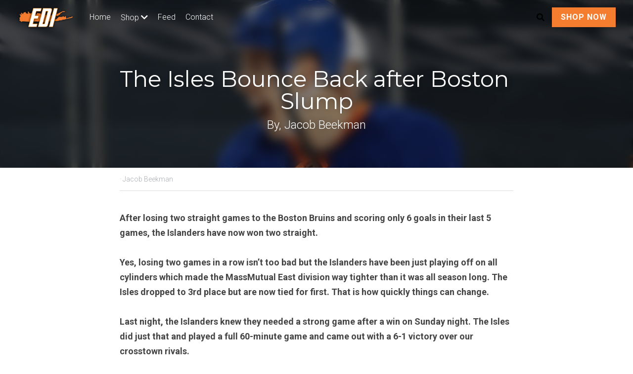

--- FILE ---
content_type: text/html; charset=utf-8
request_url: https://www.everydayisles.com/blog/the-isles-bounce-back-after-boston-slump
body_size: 40495
content:
<!-- Powered by Strikingly.com 4 (1) Jan 18, 2026 at 09:46-->
<!DOCTYPE html>
<html itemscope itemtype='http://schema.org/WebPage' lang='en' xmlns:og='http://ogp.me/ns#' xmlns='http://www.w3.org/1999/xhtml'>
<head>
<title>The Isles Bounce Back after Boston Slump - Jacob Beekma...</title>
<meta content="text/html; charset=UTF-8" http-equiv="Content-Type">
<meta content="width=device-width,initial-scale=1.0,user-scalable=yes,minimum-scale=1.0,maximum-scale=3.0" id="viewport" name="viewport">
<meta content="After losing two straight games to the Boston Bruins and scoring only 6 goals in their last 5 games, the Islanders have now won two straight. Yes, losing two games in a row isn’t t" name="description">
<meta content="article" property="og:type">
<meta content="The Isles Bounce Back after Boston Slump" property="og:title">
<meta content="https://www.everydayisles.com/blog/the-isles-bounce-back-after-boston-slump" property="og:url">
<meta content="https://custom-images.strikinglycdn.com/res/hrscywv4p/image/upload/c_limit,fl_lossy,h_9000,w_1200,f_auto,q_auto/680356/644937_782626.png" property="og:image">
<meta content="The Isles Bounce Back after Boston Slump" property="og:site_name">
<meta content="After losing two straight games to the Boston Bruins and scoring only 6 goals in their last 5 games, the Islanders have now won two straight. Yes, losing two games in a row isn’t t" property="og:description">
<meta content="The Isles Bounce Back after Boston Slump" itemprop="name">
<meta content="After losing two straight games to the Boston Bruins and scoring only 6 goals in their last 5 games, the Islanders have now won two straight. Yes, losing two games in a row isn’t t" itemprop="description">
<meta content="https://custom-images.strikinglycdn.com/res/hrscywv4p/image/upload/c_limit,fl_lossy,h_9000,w_1200,f_auto,q_auto/680356/644937_782626.png" itemprop="image">
<meta content="summary_large_image" name="twitter:card">
<meta content="The Isles Bounce Back after Boston Slump" name="twitter:title">
<meta content="After losing two straight games to the Boston Bruins and scoring only 6 goals in their last 5 games, the Islanders have now won two straight. Yes, losing two games in a row isn’t t" name="twitter:description">
<meta content="https://custom-images.strikinglycdn.com/res/hrscywv4p/image/upload/c_limit,fl_lossy,h_9000,w_1200,f_auto,q_auto/680356/644937_782626.png" name="twitter:image">
<meta name="csrf-param" content="authenticity_token">
<meta name="csrf-token" content="mIc4AmRqxOFx07/3j4NU3eSnaAf3YwSi+hotyCkdo3mLv0+Bz+INg6Mezc93YlAjtWpe6oD0WhbPpn7iTNOmfg==">
<style>a,h1,img,input,li,p,ul{margin:0;padding:0;border:0;font-weight:400;font-style:normal;font-size:100%;line-height:1;font-family:inherit}@font-face{font-family:open_sans;src:url(https://static-assets.strikinglycdn.com/webpack/fonts/OpenSans-Bold-webfont.1d9c7945c7bc7dd0909105119bfbc191.eot);src:url(https://static-assets.strikinglycdn.com/webpack/fonts/OpenSans-Bold-webfont.1d9c7945c7bc7dd0909105119bfbc191.eot?#iefix) format("embedded-opentype"),url(https://static-assets.strikinglycdn.com/webpack/fonts/OpenSans-Bold-webfont.2e90d5152ce92858b62ba053c7b9d2cb.woff) format("woff"),url(https://static-assets.strikinglycdn.com/webpack/fonts/OpenSans-Bold-webfont.76cc6be5d8a231dc012fef4bdb86f79c.ttf) format("truetype"),url(https://static-assets.strikinglycdn.com/webpack/fonts/OpenSans-Bold-webfont.93349923b5274a36ac93cb3168d09123.svg#open_sansbold) format("svg");font-weight:700;font-style:normal;font-display:swap}@font-face{font-family:open_sans;src:url(https://static-assets.strikinglycdn.com/webpack/fonts/OpenSans-BoldItalic-webfont.6218c213bb8cf22b25710da6f3a90e48.eot);src:url(https://static-assets.strikinglycdn.com/webpack/fonts/OpenSans-BoldItalic-webfont.6218c213bb8cf22b25710da6f3a90e48.eot?#iefix) format("embedded-opentype"),url(https://static-assets.strikinglycdn.com/webpack/fonts/OpenSans-BoldItalic-webfont.7657144ec477cd61ac4a5d1af3fa2d28.woff) format("woff"),url(https://static-assets.strikinglycdn.com/webpack/fonts/OpenSans-BoldItalic-webfont.b6690626036a7d6824632769305b1978.ttf) format("truetype"),url(https://static-assets.strikinglycdn.com/webpack/fonts/OpenSans-BoldItalic-webfont.2b4eeeaef53b3496a5cdf82803666ed7.svg#open_sansbold_italic) format("svg");font-weight:700;font-style:italic;font-display:swap}@font-face{font-family:open_sans;src:url(https://static-assets.strikinglycdn.com/webpack/fonts/OpenSans-Italic-webfont.43d5342998f3607bd61a8239e98b1160.eot);src:url(https://static-assets.strikinglycdn.com/webpack/fonts/OpenSans-Italic-webfont.43d5342998f3607bd61a8239e98b1160.eot?#iefix) format("embedded-opentype"),url(https://static-assets.strikinglycdn.com/webpack/fonts/OpenSans-Italic-webfont.f42641eed834f7b97a9499362c6c8855.woff) format("woff"),url(https://static-assets.strikinglycdn.com/webpack/fonts/OpenSans-Italic-webfont.de7ef31e6295902347c5c3643b2d82da.ttf) format("truetype"),url(https://static-assets.strikinglycdn.com/webpack/fonts/OpenSans-Italic-webfont.5b774c25787e0a52c013463c9e3c4219.svg#open_sansitalic) format("svg");font-weight:400;font-style:italic;font-display:swap}@font-face{font-family:open_sans;src:url(https://static-assets.strikinglycdn.com/webpack/fonts/OpenSans-Light-webfont.09e00aa7622ece30a0f1e06b55f66c2a.eot);src:url(https://static-assets.strikinglycdn.com/webpack/fonts/OpenSans-Light-webfont.09e00aa7622ece30a0f1e06b55f66c2a.eot?#iefix) format("embedded-opentype"),url(https://static-assets.strikinglycdn.com/webpack/fonts/OpenSans-Light-webfont.45b47f3e9c7d74b80f5c6e0a3c513b23.woff) format("woff"),url(https://static-assets.strikinglycdn.com/webpack/fonts/OpenSans-Light-webfont.2e98fc3ce85f31f63010b706259cb604.ttf) format("truetype"),url(https://static-assets.strikinglycdn.com/webpack/fonts/OpenSans-Light-webfont.8f04ed9aeb2185499068d84842b95aa1.svg#open_sanslight) format("svg");font-weight:300;font-style:normal;font-display:swap}@font-face{font-family:open_sans;src:url(https://static-assets.strikinglycdn.com/webpack/fonts/OpenSans-LightItalic-webfont.550b5fda4a27cfedb7131b1a6e85e748.eot);src:url(https://static-assets.strikinglycdn.com/webpack/fonts/OpenSans-LightItalic-webfont.550b5fda4a27cfedb7131b1a6e85e748.eot?#iefix) format("embedded-opentype"),url(https://static-assets.strikinglycdn.com/webpack/fonts/OpenSans-LightItalic-webfont.b553da506077488bc65289e10841d527.woff) format("woff"),url(https://static-assets.strikinglycdn.com/webpack/fonts/OpenSans-LightItalic-webfont.1d22953c479914c2f801e08de666b0e8.ttf) format("truetype"),url(https://static-assets.strikinglycdn.com/webpack/fonts/OpenSans-LightItalic-webfont.fd6dd5fa10c5a74f0a767eeb695342f1.svg#open_sanslight_italic) format("svg");font-weight:300;font-style:italic;font-display:swap}@font-face{font-family:open_sans;src:url(https://static-assets.strikinglycdn.com/webpack/fonts/OpenSans-Regular-webfont.c4d82460ef260eb1589e73528cbfb257.eot);src:url(https://static-assets.strikinglycdn.com/webpack/fonts/OpenSans-Regular-webfont.c4d82460ef260eb1589e73528cbfb257.eot?#iefix) format("embedded-opentype"),url(https://static-assets.strikinglycdn.com/webpack/fonts/OpenSans-Regular-webfont.79515ad0788973c533405f7012dfeccd.woff) format("woff"),url(https://static-assets.strikinglycdn.com/webpack/fonts/OpenSans-Regular-webfont.488d5cc145299ba07b75495100419ee6.ttf) format("truetype"),url(https://static-assets.strikinglycdn.com/webpack/fonts/OpenSans-Regular-webfont.8185eb3059c46e4169ce107dfcf85950.svg#open_sansregular) format("svg");font-weight:400;font-style:normal;font-display:swap}@font-face{font-family:open_sans;src:url(https://static-assets.strikinglycdn.com/webpack/fonts/OpenSans-Semibold-webfont.f28eb362fb6afe946d822ee5451c2146.eot);src:url(https://static-assets.strikinglycdn.com/webpack/fonts/OpenSans-Semibold-webfont.f28eb362fb6afe946d822ee5451c2146.eot?#iefix) format("embedded-opentype"),url(https://static-assets.strikinglycdn.com/webpack/fonts/OpenSans-Semibold-webfont.697574b47bcfdd2c45e3e63c7380dd67.woff) format("woff"),url(https://static-assets.strikinglycdn.com/webpack/fonts/OpenSans-Semibold-webfont.b32acea6fd3c228b5059042c7ad21c55.ttf) format("truetype"),url(https://static-assets.strikinglycdn.com/webpack/fonts/OpenSans-Semibold-webfont.3f6b1eed8a0832d6f316fc26526348a8.svg#open_sanssemibold) format("svg");font-weight:600;font-style:normal;font-display:swap}@font-face{font-family:open_sans;src:url(https://static-assets.strikinglycdn.com/webpack/fonts/OpenSans-SemiboldItalic-webfont.70bafcaaadad9e17b9c7784abbc6b1c2.eot);src:url(https://static-assets.strikinglycdn.com/webpack/fonts/OpenSans-SemiboldItalic-webfont.70bafcaaadad9e17b9c7784abbc6b1c2.eot?#iefix) format("embedded-opentype"),url(https://static-assets.strikinglycdn.com/webpack/fonts/OpenSans-SemiboldItalic-webfont.719f7321a8366f4ee609737026432113.woff) format("woff"),url(https://static-assets.strikinglycdn.com/webpack/fonts/OpenSans-SemiboldItalic-webfont.64f886b232962979e2eaf29d93108286.ttf) format("truetype"),url(https://static-assets.strikinglycdn.com/webpack/fonts/OpenSans-SemiboldItalic-webfont.70eb93d7ba2ad241180085a9a74b0b95.svg#open_sanssemibold_italic) format("svg");font-weight:600;font-style:italic;font-display:swap}@font-face{font-family:Font Awesome\ 5 Free;font-style:normal;font-weight:400;font-display:block;src:url(https://static-assets.strikinglycdn.com/webpack/fonts/fa-regular-400.7630483dd4b0c48639d2ac54a894b450.eot);src:url(https://static-assets.strikinglycdn.com/webpack/fonts/fa-regular-400.7630483dd4b0c48639d2ac54a894b450.eot?#iefix) format("embedded-opentype"),url(https://static-assets.strikinglycdn.com/webpack/fonts/fa-regular-400.f0f8230116992e521526097a28f54066.woff2) format("woff2"),url(https://static-assets.strikinglycdn.com/webpack/fonts/fa-regular-400.7124eb50fc8227c78269f2d995637ff5.woff) format("woff"),url(https://static-assets.strikinglycdn.com/webpack/fonts/fa-regular-400.1f77739ca9ff2188b539c36f30ffa2be.ttf) format("truetype"),url(https://static-assets.strikinglycdn.com/webpack/fonts/fa-regular-400.0bb428459c8ecfa61b22a03def1706e6.svg#fontawesome) format("svg")}@font-face{font-family:Font Awesome\ 5 Free;font-style:normal;font-weight:900;font-display:block;src:url(https://static-assets.strikinglycdn.com/webpack/fonts/fa-solid-900.1042e8ca1ce821518a2d3e7055410839.eot);src:url(https://static-assets.strikinglycdn.com/webpack/fonts/fa-solid-900.1042e8ca1ce821518a2d3e7055410839.eot?#iefix) format("embedded-opentype"),url(https://static-assets.strikinglycdn.com/webpack/fonts/fa-solid-900.e8a427e15cc502bef99cfd722b37ea98.woff2) format("woff2"),url(https://static-assets.strikinglycdn.com/webpack/fonts/fa-solid-900.9fe5a17c8ab036d20e6c5ba3fd2ac511.woff) format("woff"),url(https://static-assets.strikinglycdn.com/webpack/fonts/fa-solid-900.605ed7926cf39a2ad5ec2d1f9d391d3d.ttf) format("truetype"),url(https://static-assets.strikinglycdn.com/webpack/fonts/fa-solid-900.376c1f97f6553dea1ca9b3f9081889bd.svg#fontawesome) format("svg")}body,html{margin:0;padding:0}a,h1,img,input,li,p,strong,ul{margin:0;padding:0;border:0;font-weight:400;font-style:normal;font-size:100%;line-height:1;font-family:inherit}ul{list-style:none}html{font-size:100%;-webkit-text-size-adjust:100%;-ms-text-size-adjust:100%}img{border:0;-ms-interpolation-mode:bicubic}a{text-decoration:none}html{font-size:14px;line-height:1}input::-webkit-input-placeholder{color:#c0c4c8}.eu-cookie-setting-dialog{width:100%;position:fixed;top:50%;left:50%;display:none;padding:20px;z-index:10000;max-width:500px;border-radius:5px;box-sizing:border-box;color:#555;-webkit-transform:translate(-50%,-50%);transform:translate(-50%,-50%);background-color:#f4f6f8;-webkit-animation:.3s ease-in-out slide_in_animation;animation:.3s ease-in-out slide_in_animation}.eu-cookie-setting-dialog .setting-title{font-size:14px;font-weight:700}.eu-cookie-setting-dialog .setting-item{display:-webkit-flex;display:flex;margin-top:20px;-webkit-align-items:flex-start;align-items:flex-start}.eu-cookie-setting-dialog .item-content{font-size:12px;margin:0 8px}.eu-cookie-setting-dialog .item-label{line-height:1;font-weight:700}.eu-cookie-setting-dialog .item-text{margin-top:5px;line-height:1.5}.eu-cookie-setting-dialog .setting-footer{margin-top:20px;text-align:right}.eu-cookie-setting-dialog .save-btn{color:#fff;font-size:12px;font-weight:700;padding:8px 10px;border-radius:4px;display:inline-block;letter-spacing:normal;background:#4b5056}.eu-cookie-setting-mask{position:fixed;display:none;top:0;left:0;width:100%;height:100%;z-index:10000;background:rgba(0,0,0,.4);-webkit-animation:.2s ease-in-out slide_in_animation;animation:.2s ease-in-out slide_in_animation}@-webkit-keyframes slide_in_animation{0%{opacity:0}to{opacity:1}}@keyframes slide_in_animation{0%{opacity:0}to{opacity:1}}#s-content{padding:0!important}.s-bg-image.s-bg-overlay:before{z-index:0}.s-blog .container{position:relative;width:816px;margin:0 auto;padding:0}.s-blog .container .columns{float:left;display:inline;margin-left:10px;margin-right:10px}.s-blog .container .sixteen.columns{width:796px}@media only screen and (min-width:728px) and (max-width:879px){.s-blog .container{position:relative;width:640px;margin:0 auto;padding:0}.s-blog .container .columns{float:left;display:inline;margin-left:7px;margin-right:7px}.s-blog .container .sixteen.columns{width:626px}}@media only screen and (min-width:590px) and (max-width:727px){.s-blog .container{position:relative;width:556px;padding:0;margin:0 auto}.s-blog .container .columns,.s-blog .container .sixteen.columns{width:540px;margin-left:8px;margin-right:8px}}@media only screen and (min-width:490px) and (max-width:589px){.s-blog .container{position:relative;width:456px;padding:0;margin:0 auto}.s-blog .container .columns,.s-blog .container .sixteen.columns{width:440px;margin-left:8px;margin-right:8px}}@media only screen and (min-width:430px) and (max-width:489px){.s-blog .container{position:relative;width:396px;padding:0;margin:0 auto}.s-blog .container .columns,.s-blog .container .sixteen.columns{width:380px;margin-left:8px;margin-right:8px}}@media only screen and (min-width:370px) and (max-width:429px){.s-blog .container{position:relative;width:336px;padding:0;margin:0 auto}.s-blog .container .columns,.s-blog .container .sixteen.columns{width:320px;margin-left:8px;margin-right:8px}}@media only screen and (min-width:350px) and (max-width:369px){.s-blog .container{position:relative;width:316px;padding:0;margin:0 auto}.s-blog .container .columns,.s-blog .container .sixteen.columns{width:300px;margin-left:8px;margin-right:8px}}@media only screen and (max-width:349px){.s-blog .container{position:relative;width:296px;padding:0;margin:0 auto}.s-blog .container .columns,.s-blog .container .sixteen.columns{width:280px;margin-left:8px;margin-right:8px}}#s-content h1{font-size:48px}.s-font-body{font-size:18px}.s-font-heading{font-size:36px}.s-blog .s-blog-body{background:#fff}.s-blog .s-block{text-align:left}.s-blog .s-blog-post-section{position:relative;margin-bottom:30px}.s-blog .s-blog-post-section .s-text .s-component-content{color:#444;line-height:1.7;float:none;display:block;margin-left:0;margin-right:0}.s-blog .s-blog-post-section .s-text .s-component-content p,.s-blog .s-blog-post-section .s-text .s-component-content strong{line-height:1.7}.s-blog .s-blog-post-section .s-text .s-component-content strong{font-weight:700}.s-blog .s-nav-inner,.s-blog .s-navbar-section{font-size:16px}.s-blog .s-nav-inner .s-font-body,.s-blog .s-navbar-section .s-font-body{font-size:inherit}.s-blog{font-size:18px}.s-blog h1{font-size:50px}.s-blog .s-blog-padding{padding:40px 0 60px}@media only screen and (max-width:727px){.s-blog .s-blog-padding{padding:30px 0}}@media only screen and (max-width:489px){.s-blog h1{font-size:38px}.s-blog .s-blog-padding{padding-top:15px}}.s-blog .s-blog-header .s-blog-header-inner{display:table;width:100%;height:auto;height:340px;color:#fff;overflow:hidden}.s-blog .s-blog-header .s-blog-header-inner h1{color:#fff}.s-blog .s-blog-header .s-blog-header-inner .s-blog-title{font-size:45px;margin-bottom:10px}@media only screen and (max-width:727px){.s-blog .s-blog-header .s-blog-header-inner .s-blog-title{font-size:36px}.s-blog .s-blog-header .s-blog-header-inner{height:220px}}.s-blog .s-blog-header .s-blog-header-inner .s-blog-subtitle{font-size:24px}.s-blog .s-blog-header .s-blog-header-inner.s-bg-light-text{color:#fff}.s-blog .s-blog-header .s-blog-header-inner.s-bg-light-text .s-blog-subtitle,.s-blog .s-blog-header .s-blog-header-inner.s-bg-light-text .s-blog-title{text-shadow:0 1px 12px rgba(0,0,0,.35)}.s-blog .s-blog-header .s-blog-header-inner .s-blog-header-content{display:table-cell;vertical-align:bottom}.s-blog .s-blog-header .s-blog-header-inner .s-blog-subtitle-wrapper{font-size:36px;line-height:1.4;margin-bottom:10px}.s-blog .s-blog-header .s-blog-header-bottom{background:#fff}.s-blog .s-blog-header .s-blog-header-bottom .s-blog-info{padding:12px 0;border-bottom:1px solid #ddd;color:#a9aeb2;font-size:14px}#s-blog-comments-container .s-blog-comments-inner .fa-spinner{margin-left:5px}body{-webkit-animation-duration:.1s;-webkit-animation-name:fontfix;-webkit-animation-iteration-count:1;-webkit-animation-timing-function:linear;-webkit-animation-delay:.1s}@-webkit-keyframes fontfix{0%{opacity:1}to{opacity:1}}.container:after{content:"\0020";display:block;height:0;clear:both;visibility:hidden}#strikingly-tooltip-container{position:fixed;top:0;left:0;z-index:10000;width:100%;font-family:open_sans,Open Sans,sans-serif}::-webkit-input-placeholder{color:#c6c9cd;font-weight:400}:-moz-placeholder{color:#c6c9cd;font-weight:400}::-moz-placeholder{color:#c6c9cd;font-weight:400}::-ms-input-placeholder{color:#c6c9cd;font-weight:400}::input-placeholder{color:#c6c9cd;font-weight:400}.s-blog-info{font-size:16px}.s-blog-info .s-blog-tags{position:relative;z-index:1;display:inline-block;line-height:16px;word-break:break-word}.s-blog-info .s-blog-tags .s-blog-tag{position:relative;margin:3px 3px 3px 0;display:inline-block}.s-blog-info .s-blog-tags .s-blog-tag.last{margin-right:0}.fa,.fas{-moz-osx-font-smoothing:grayscale;-webkit-font-smoothing:antialiased;display:inline-block;font-style:normal;font-variant:normal;text-rendering:auto;line-height:1}.fa-pulse{-webkit-animation:1s steps(8) infinite fa-spin;animation:1s steps(8) infinite fa-spin}@-webkit-keyframes fa-spin{0%{-webkit-transform:rotate(0);transform:rotate(0)}to{-webkit-transform:rotate(1turn);transform:rotate(1turn)}}@keyframes fa-spin{0%{-webkit-transform:rotate(0);transform:rotate(0)}to{-webkit-transform:rotate(1turn);transform:rotate(1turn)}}.fa-chevron-down:before{content:"\f078"}.fa-search:before{content:"\f002"}.fa-spinner:before{content:"\f110"}.fa,.fas{font-family:Font Awesome\ 5 Free}.fa,.fas{font-weight:900}.s-component{position:relative}#s-nav div .s-nav-dropdown,#s-nav li .s-nav-dropdown,.s-nav div .s-nav-dropdown,.s-nav li .s-nav-dropdown{position:relative}#s-nav .nav-item .site-search .fa.fa-search,#s-nav div .site-search .fa.fa-search{padding:3px}.s-common-button{zoom:1;padding:10px 20px;background:#eee;word-break:break-word}#s-content .s-common-button.s-custom-btn.pc-small{font-size:16px;padding:12px 18px}#s-content{position:relative;overflow:hidden;margin-left:0;min-height:100vh;font-size:16px}#s-content h1{font-size:45px}#s-content h1{line-height:inherit;font-weight:inherit}@media only screen and (max-width:479px){#s-content h1{font-size:36px}}.s-text .s-component-content{word-wrap:break-word}.s-text .s-component-content strong{font-weight:700}.s-text .s-component-content p{line-height:inherit}.s-image{min-height:1px}.s-image img{max-width:100%;vertical-align:middle}.s-block .s-block-item.s-repeatable-item{vertical-align:top;margin-bottom:30px;max-width:100%}.s-category-drawer-wrapper{display:none}@media screen and (max-width:727px){#s-content .s-common-button.s-custom-btn.mobile-automatic{width:100%;font-size:20px;padding:14px 28px;box-sizing:border-box}#loginContainer{display:none}}#loginContainer{display:inline;white-space:nowrap}.s-bg-overlay{position:relative}.s-bg-overlay:before{content:"";display:block!important;position:absolute;top:0;left:0;width:100%;height:100%;background:rgba(0,0,0,.39);-webkit-transform-style:preserve-3d;transform-style:preserve-3d}.s-bg-blurred{position:relative}@media only screen and (max-width:768px){html{scrollbar-width:none;-ms-overflow-style:none}::-webkit-scrollbar{width:0}}.s-common-button{text-align:center}.s-font-body{font-family:roboto,sans-serif;font-weight:400}.s-font-title{font-family:montserrat,sans-serif;font-weight:400}.s-font-heading{font-family:roboto,sans-serif;font-weight:400}.s-font-button{font-family:roboto,sans-serif;font-weight:400}.s-font-nav_dropdown{font-family:roboto,sans-serif;font-weight:400}#s-content h1{font-size:inherit}#s-content h1{margin-bottom:10px}#s-content.s-blog h1{font-size:45px}@media only screen and (max-width:479px){#s-content.s-blog h1{font-size:36px}}.s-variation-dark{background:#0b0c0e}.navigator #s-nav{background:0 0;position:fixed;top:0;width:100%;border-top:none;border-bottom:none;z-index:210;font-size:16px;-webkit-animation-delay:0;animation-delay:0}.navigator #s-nav .logo{white-space:nowrap}.navigator #s-nav a.s-nav-item{text-shadow:none;color:inherit}.navigator #s-nav .s-nav-table{display:-webkit-flex;display:flex;padding:12px 35px;width:100%;width:calc(100% - 70px)}.navigator #s-nav .logo{vertical-align:middle;display:-webkit-flex;display:flex}.navigator #s-nav .logo-image,.navigator #s-nav .logo-image-fixed{display:inline-block;zoom:1;margin:auto 20px auto 0;vertical-align:middle;position:relative;z-index:203}.navigator #s-nav .logo-image img,.navigator #s-nav .logo-image-fixed img{max-height:60px}@media only screen and (max-width:727px){.s-block .s-block-item.s-repeatable-item{clear:both!important}.s-nav{display:none}.s-category-drawer-wrapper{display:block}.navigator #s-nav .logo-image,.navigator #s-nav .logo-image img,.navigator #s-nav .logo-image-fixed,.navigator #s-nav .logo-image-fixed img{margin-right:0}}.navigator #s-nav .logo-image-fixed{display:none}.navigator #s-nav .logo-image-fixed img{max-height:40px}.navigator #s-nav ul{display:-webkit-flex;display:flex;width:100%;text-align:left;-webkit-flex-wrap:wrap;flex-wrap:wrap;align-item:center}.navigator #s-nav ul li{display:inline-block;zoom:1;vertical-align:middle;margin:auto 10px}.navigator #s-nav ul li .s-nav-dropdown-item,.navigator #s-nav ul li a{display:block;padding:5px 0;font-weight:600}.navigator #s-nav .cta{vertical-align:middle;margin-left:auto;display:-webkit-flex;display:flex}.navigator #s-nav .cta #loginContainer,.navigator #s-nav .cta .site-search-wrapper{margin:auto 12px;word-break:keep-all}.navigator #s-nav .cta .s-button{display:inline-block;margin:auto 0;white-space:nowrap}.navigator .logo-image img,.navigator .logo-image-fixed img{margin-right:20px}#s-nav .s-nav{font-size:16px}#s-nav .s-nav,#s-nav .s-nav *{box-sizing:border-box}#s-nav .s-nav .s-nav-item{color:#2c2c35}.s-variation-dark #s-nav .s-nav .s-nav-item{color:#fff}.s-common-button{padding:16px 20px;display:inline-block;font-weight:700;text-decoration:none;font-size:14px;color:#fff;background:#2c2c35;letter-spacing:1px}.s-variation-dark .s-common-button{background:#ececec;color:#1c1c1c}@media only screen and (max-width:727px){.navigator{display:block}.navigator #s-nav{position:absolute}.navigator #s-nav .s-nav{display:none}.navigator #s-nav .s-nav-table .logo{margin:0 auto}.navigator #s-nav .s-nav-table .logo .logo-image{margin:0}.navigator #s-nav .s-nav-table .logo .logo-image .s-component-content>div{text-align:center}.navigator #s-nav .s-nav-table .logo .logo-image img{margin:0;max-width:200px}.navigator #s-nav .cta{display:none}.navigator #s-nav .logo-image img{max-height:40px}}@media only screen and (max-width:1023px) and (min-width:727px){.navigator #s-nav .s-nav-table{padding-right:70px;width:calc(100% - 105px)}}.s-blog .s-blog-nav.show-nav .s-common-button{font-size:14px}</style>
  <script>
window.$S={};$S.conf={"SUPPORTED_CURRENCY":[{"code":"AED","symbol":"\u062f.\u0625","decimal":".","thousand":",","precision":2,"name":"United Arab Emirates Dirham"},{"code":"AFN","symbol":"\u060b","decimal":".","thousand":",","precision":2,"name":"Afghan afghani"},{"code":"ALL","symbol":"Lek","decimal":",","thousand":".","precision":2,"name":"Albanian lek"},{"code":"AMD","symbol":"\u058f","decimal":",","thousand":".","precision":2,"name":"Armenian dram"},{"code":"ANG","symbol":"\u0192","decimal":",","thousand":".","precision":2,"name":"Netherlands Antillean guilder"},{"code":"AOA","symbol":"Kz","decimal":",","thousand":".","precision":2,"name":"Angolan kwanza"},{"code":"ARS","symbol":"$","decimal":",","thousand":".","precision":2,"name":"Argentine peso"},{"code":"AUD","symbol":"A$","decimal":".","thousand":" ","precision":2,"name":"Australian Dollar"},{"code":"AWG","symbol":"\u0192","decimal":".","thousand":",","precision":2,"name":"Aruban florin"},{"code":"AZN","symbol":"\u20bc","decimal":".","thousand":",","precision":2,"name":"Azerbaijani Manat"},{"code":"BAM","symbol":"KM","decimal":",","thousand":".","precision":2,"name":"Bosnia and Herzegovina convertible mark"},{"code":"BBD","symbol":"$","decimal":".","thousand":",","precision":2,"name":"Barbadian dollar"},{"code":"BDT","symbol":"Tk","decimal":".","thousand":",","precision":2,"name":"Bangladeshi Taka"},{"code":"BGN","symbol":"\u043b\u0432","decimal":",","thousand":".","precision":2,"name":"Bulgarian lev"},{"code":"BHD","symbol":"\u062f.\u0628","decimal":".","thousand":",","precision":3,"name":"Bahraini dinar"},{"code":"BIF","symbol":"FBu","decimal":".","thousand":",","precision":0,"name":"Burundian franc"},{"code":"BMD","symbol":"$","decimal":".","thousand":",","precision":2,"name":"Bermudian dollar"},{"code":"BND","symbol":"$","decimal":".","thousand":",","precision":2,"name":"Brunei dollar"},{"code":"BOB","symbol":"$b","decimal":",","thousand":".","precision":2,"name":"Bolivian boliviano"},{"code":"BRL","symbol":"R$","decimal":",","thousand":".","precision":2,"name":"Brazilian Real","format":"%s %v"},{"code":"BSD","symbol":"$","decimal":".","thousand":",","precision":2,"name":"Bahamian dollar"},{"code":"BTN","symbol":"Nu.","decimal":".","thousand":",","precision":2,"name":"Bhutanese ngultrum"},{"code":"BWP","symbol":"P","decimal":".","thousand":",","precision":2,"name":"Botswana pula"},{"code":"BYN","symbol":"Br","decimal":".","thousand":",","precision":2,"name":"Belarusian ruble"},{"code":"BZD","symbol":"BZ$","decimal":".","thousand":",","precision":2,"name":"Belize dollar"},{"code":"CAD","symbol":"$","decimal":".","thousand":",","precision":2,"name":"Canadian Dollar"},{"code":"CDF","symbol":"FC","decimal":".","thousand":",","precision":2,"name":"Congolese franc"},{"code":"CHF","symbol":"CHF","decimal":".","thousand":"'","precision":2,"name":"Swiss Franc","format":"%s %v"},{"code":"CLP","symbol":"$","decimal":"","thousand":".","precision":0,"name":"Chilean Peso"},{"code":"CNY","symbol":"\u00a5","decimal":".","thousand":",","precision":2,"name":"Chinese Yuan"},{"code":"CRC","symbol":"\u20a1","decimal":",","thousand":".","precision":2,"name":"Costa Rican col\u00f3n"},{"code":"CUP","symbol":"$","decimal":".","thousand":",","precision":2,"name":"Cuban peso"},{"code":"CVE","symbol":"$","decimal":".","thousand":",","precision":2,"name":"Cape Verdean escudo"},{"code":"CZK","symbol":"K\u010d","decimal":",","thousand":".","precision":2,"name":"Czech Koruna","format":"%v %s"},{"code":"DJF","symbol":"Fdj","decimal":".","thousand":",","precision":0,"name":"Djiboutian franc"},{"code":"DKK","symbol":"kr","decimal":".","thousand":",","precision":2,"name":"Danish Krone","format":"%v %s"},{"code":"DOP","symbol":"RD$","decimal":".","thousand":",","precision":2,"name":"Dominican peso"},{"code":"DZD","symbol":"\u062f\u062c","decimal":",","thousand":".","precision":2,"name":"Algerian dinar"},{"code":"EGP","symbol":"E\u00a3","decimal":".","thousand":",","precision":2,"name":"Egyptian pound"},{"code":"ERN","symbol":"Nkf","decimal":".","thousand":",","precision":2,"name":"Eritrean nakfa"},{"code":"ETB","symbol":"Br","decimal":".","thousand":",","precision":2,"name":"Ethiopian birr"},{"code":"EUR","symbol":"\u20ac","decimal":",","thousand":".","precision":2,"name":"Euro","format":"%v %s"},{"code":"FJD","symbol":"$","decimal":".","thousand":",","precision":2,"name":"Fijian dollar"},{"code":"FKP","symbol":"\u00a3","decimal":".","thousand":",","precision":2,"name":"Falkland Islands pound"},{"code":"GBP","symbol":"\u00a3","decimal":".","thousand":",","precision":2,"name":"British Pound"},{"code":"GEL","symbol":"\u10da","decimal":",","thousand":".","precision":2,"name":"Georgian lari"},{"code":"GGP","symbol":"\u00a3","decimal":".","thousand":",","precision":2,"name":"Guernsey pound"},{"code":"GHS","symbol":"GH\u20b5","decimal":".","thousand":",","precision":2,"name":"Ghanaian cedi"},{"code":"GIP","symbol":"\u00a3","decimal":".","thousand":",","precision":2,"name":"Gibraltar pound"},{"code":"GMD","symbol":"D","decimal":".","thousand":",","precision":2,"name":"Gambian dalasi"},{"code":"GNF","symbol":"\u20a3","decimal":".","thousand":",","precision":0,"name":"Guinean franc"},{"code":"GTQ","symbol":"Q","decimal":".","thousand":",","precision":2,"name":"Guatemalan quetzal"},{"code":"GYD","symbol":"G$","decimal":".","thousand":",","precision":2,"name":"Guyanese dollar"},{"code":"HKD","symbol":"HK$","decimal":".","thousand":",","precision":2,"name":"Hong Kong Dollar"},{"code":"HNL","symbol":"L","decimal":".","thousand":",","precision":2,"name":"Honduran lempira"},{"code":"HRK","symbol":"kn","decimal":".","thousand":",","precision":2,"name":"Croatian kuna"},{"code":"HTG","symbol":"G","decimal":".","thousand":",","precision":2,"name":"Haitian gourde"},{"code":"HUF","symbol":"Ft","decimal":"","thousand":",","precision":0,"name":"Hungarian Forint","format":"%v %s"},{"code":"ILS","symbol":"\u20aa","decimal":".","thousand":",","precision":2,"name":"Israeli New Shekel"},{"code":"IMP","symbol":"\u00a3","decimal":".","thousand":",","precision":2,"name":"Isle of Man pound"},{"code":"INR","symbol":"\u20b9","decimal":".","thousand":",","precision":2,"name":"Indian Rupee"},{"code":"IQD","symbol":"\u062f.\u0639","decimal":".","thousand":",","precision":3,"name":"Iraqi dinar"},{"code":"IRR","symbol":"\u062a\u0648\u0645\u0627\u0646","decimal":".","thousand":",","precision":2,"name":"Iranian rial"},{"code":"ISK","symbol":"kr","decimal":",","thousand":".","precision":2,"name":"Icelandic kr\u00f3na"},{"code":"JEP","symbol":"\u00a3","decimal":".","thousand":",","precision":2,"name":"Jersey pound"},{"code":"JMD","symbol":"J$","decimal":".","thousand":",","precision":2,"name":"Jamaican Dollar"},{"code":"JOD","symbol":"JD","decimal":".","thousand":",","precision":3,"name":"Jordanian Dinar"},{"code":"JPY","symbol":"\u00a5","decimal":"","thousand":",","precision":0,"name":"Japanese Yen","format":"%s %v"},{"code":"KES","symbol":"KSh","decimal":".","thousand":",","precision":2,"name":"Kenyan shilling"},{"code":"KGS","symbol":"\u043b\u0432","decimal":",","thousand":".","precision":2,"name":"Kyrgyzstani som"},{"code":"KHR","symbol":"\u17db","decimal":".","thousand":",","precision":2,"name":"Cambodian riel"},{"code":"KMF","symbol":"CF","decimal":".","thousand":",","precision":0,"name":"Comorian franc"},{"code":"KPW","symbol":"\u20a9","decimal":".","thousand":",","precision":2,"name":"North Korean won"},{"code":"KRW","symbol":"\uc6d0","decimal":"","thousand":",","precision":0,"name":"South Korean Won","format":"%v %s"},{"code":"KWD","symbol":"\u062f.\u0643","decimal":".","thousand":",","precision":3,"name":"Kuwait dinar"},{"code":"KYD","symbol":"CI$","decimal":".","thousand":",","precision":2,"name":"Cayman Islands dollar"},{"code":"KZT","symbol":"\u20b8","decimal":",","thousand":".","precision":2,"name":"Kazakhstani tenge"},{"code":"LBP","symbol":"LL","decimal":".","thousand":",","precision":2,"name":"Lebanese pound"},{"code":"LKR","symbol":"\u20a8","decimal":".","thousand":",","precision":2,"name":"Sri Lankan rupee"},{"code":"LRD","symbol":"LR$","decimal":".","thousand":",","precision":2,"name":"Liberian dollar"},{"code":"LSL","symbol":"M","decimal":".","thousand":",","precision":2,"name":"Lesotho loti"},{"code":"LYD","symbol":"LD","decimal":".","thousand":",","precision":3,"name":"Libyan dinar"},{"code":"MAD","symbol":"\u062f.\u0645.","decimal":",","thousand":".","precision":2,"name":"Moroccan dirham"},{"code":"MDL","symbol":"L","decimal":",","thousand":".","precision":2,"name":"Moldovan leu"},{"code":"MGA","symbol":"Ar","decimal":".","thousand":",","precision":0,"name":"Malagasy ariary"},{"code":"MKD","symbol":"\u0434\u0435\u043d","decimal":",","thousand":".","precision":2,"name":"Macedonian denar"},{"code":"MMK","symbol":"Ks","decimal":".","thousand":",","precision":2,"name":"Myanmar kyat"},{"code":"MNT","symbol":"\u20ae","decimal":".","thousand":",","precision":2,"name":"Mongolian tugrik"},{"code":"MOP","symbol":"MOP$","decimal":".","thousand":",","precision":2,"name":"Macanese pataca"},{"code":"MRO","symbol":"UM","decimal":".","thousand":",","precision":2,"name":"Mauritanian Ouguiya"},{"code":"MRU","symbol":"UM","decimal":".","thousand":",","precision":2,"name":"Mauritanian ouguiya"},{"code":"MUR","symbol":"\u20a8","decimal":".","thousand":",","precision":2,"name":"Mauritian rupee"},{"code":"MVR","symbol":"Rf","decimal":".","thousand":",","precision":2,"name":"Maldivian rufiyaa"},{"code":"MWK","symbol":"K","decimal":".","thousand":",","precision":2,"name":"Malawian kwacha"},{"code":"MXN","symbol":"$","decimal":".","thousand":",","precision":2,"name":"Mexican Peso"},{"code":"MYR","symbol":"RM","decimal":".","thousand":",","precision":2,"name":"Malaysian Ringgit"},{"code":"MZN","symbol":"MT","decimal":",","thousand":".","precision":2,"name":"Mozambican metical"},{"code":"NAD","symbol":"N$","decimal":".","thousand":",","precision":2,"name":"Namibian dollar"},{"code":"NGN","symbol":"\u20a6","decimal":".","thousand":",","precision":2,"name":"Nigerian naira"},{"code":"NIO","symbol":"C$","decimal":".","thousand":",","precision":2,"name":"Nicaraguan c\u00f3rdoba"},{"code":"NOK","symbol":"kr","decimal":",","thousand":".","precision":2,"name":"Norwegian Krone","format":"%v %s"},{"code":"NPR","symbol":"\u20a8","decimal":".","thousand":",","precision":2,"name":"Nepalese rupee"},{"code":"NZD","symbol":"$","decimal":".","thousand":",","precision":2,"name":"New Zealand Dollar"},{"code":"OMR","symbol":"\u0631.\u0639.","decimal":".","thousand":",","precision":3,"name":"Omani rial"},{"code":"PAB","symbol":"B\/.","decimal":".","thousand":",","precision":2,"name":"Panamanian balboa"},{"code":"PEN","symbol":"S\/.","decimal":".","thousand":",","precision":2,"name":"Peruvian Sol"},{"code":"PGK","symbol":"K","decimal":".","thousand":",","precision":2,"name":"Papua New Guinean kina"},{"code":"PHP","symbol":"\u20b1","decimal":".","thousand":",","precision":2,"name":"Philippine Peso"},{"code":"PKR","symbol":"\u20a8","decimal":".","thousand":",","precision":2,"name":"Pakistani rupee"},{"code":"PLN","symbol":"z\u0142","decimal":",","thousand":" ","precision":2,"name":"Polish Zloty","format":"%v %s"},{"code":"PYG","symbol":"\u20b2","decimal":",","thousand":".","precision":0,"name":"Paraguayan guaran\u00ed"},{"code":"QAR","symbol":"\u0631.\u0642","decimal":".","thousand":",","precision":2,"name":"Qatari riyal"},{"code":"RON","symbol":"lei","decimal":",","thousand":".","precision":2,"name":"Romanian leu"},{"code":"RSD","symbol":"\u0434\u0438\u043d","decimal":",","thousand":".","precision":2,"name":"Serbian dinar"},{"code":"RUB","symbol":"\u20bd","decimal":",","thousand":".","precision":2,"name":"Russian Ruble","format":"%v %s"},{"code":"RWF","symbol":"FRw","decimal":".","thousand":",","precision":0,"name":"Rwandan franc"},{"code":"SAR","symbol":"\u0631.\u0633","decimal":".","thousand":",","precision":2,"name":"Saudi Arabian riyal"},{"code":"SBD","symbol":"SI$","decimal":".","thousand":",","precision":2,"name":"Solomon Islands dollar"},{"code":"SCR","symbol":"SRe","decimal":".","thousand":",","precision":2,"name":"Seychellois rupee"},{"code":"SDG","symbol":"SDG","decimal":".","thousand":",","precision":2,"name":"Sudanese pound"},{"code":"SEK","symbol":"kr","decimal":".","thousand":" ","precision":2,"name":"Swedish Krona","format":"%v %s"},{"code":"SGD","symbol":"S$","decimal":".","thousand":",","precision":2,"name":"Singapore Dollar"},{"code":"SHP","symbol":"\u00a3","decimal":".","thousand":",","precision":2,"name":"Saint Helena pound"},{"code":"SLL","symbol":"Le","decimal":".","thousand":",","precision":2,"name":"Sierra Leonean leone"},{"code":"SOS","symbol":"S","decimal":".","thousand":",","precision":2,"name":"Somali shilling"},{"code":"SRD","symbol":"$","decimal":",","thousand":".","precision":2,"name":"Surinamese dollar"},{"code":"SSP","symbol":"SS\u00a3","decimal":".","thousand":",","precision":2,"name":"South Sudanese pound"},{"code":"STD","symbol":"Db","decimal":".","thousand":",","precision":2,"name":"Sao Tomean Dobra"},{"code":"STN","symbol":"Db","decimal":".","thousand":",","precision":2,"name":"S\u00e3o Tom\u00e9 and Pr\u00edncipe dobra"},{"code":"SYP","symbol":"LS","decimal":".","thousand":",","precision":2,"name":"Syrian pound"},{"code":"SZL","symbol":"E","decimal":".","thousand":",","precision":2,"name":"Swazi lilangeni"},{"code":"THB","symbol":"\u0e3f","decimal":".","thousand":",","precision":2,"name":"Thai Baht"},{"code":"TJS","symbol":"SM","decimal":".","thousand":",","precision":2,"name":"Tajikistani somoni"},{"code":"TMT","symbol":"T","decimal":".","thousand":",","precision":2,"name":"Turkmenistan manat"},{"code":"TND","symbol":"\u062f.\u062a","decimal":".","thousand":",","precision":3,"name":"Tunisian dinar"},{"code":"TOP","symbol":"T$","decimal":".","thousand":",","precision":2,"name":"Tongan pa\u02bbanga"},{"code":"TRY","symbol":"\u20ba","decimal":".","thousand":",","precision":2,"name":"Turkish lira"},{"code":"TTD","symbol":"TT$","decimal":".","thousand":",","precision":2,"name":"Trinidad and Tobago dollar"},{"code":"TWD","symbol":"NT$","decimal":"","thousand":",","precision":0,"name":"New Taiwan Dollar"},{"code":"TZS","symbol":"Tsh","decimal":".","thousand":",","precision":2,"name":"Tanzanian shilling"},{"code":"UAH","symbol":"\u20b4","decimal":".","thousand":",","precision":2,"name":"Ukrainian hryvnia"},{"code":"UGX","symbol":"USh","decimal":".","thousand":",","precision":2,"name":"Ugandan shilling"},{"code":"USD","symbol":"$","decimal":".","thousand":",","precision":2,"name":"United States Dollar"},{"code":"UYU","symbol":"$U","decimal":",","thousand":".","precision":2,"name":"Uruguayan peso"},{"code":"UZS","symbol":"\u043b\u0432","decimal":",","thousand":".","precision":2,"name":"Uzbekistani so\u02bbm"},{"code":"VES","symbol":"Bs.S.","decimal":".","thousand":",","precision":2,"name":"Venezuelan bol\u00edvar soberano"},{"code":"VUV","symbol":"VT","decimal":".","thousand":",","precision":0,"name":"Vanuatu vatu"},{"code":"WST","symbol":"WS$","decimal":".","thousand":",","precision":2,"name":"Samoan t\u0101l\u0101"},{"code":"XAF","symbol":"FCFA","decimal":".","thousand":",","precision":0,"name":"Central African CFA franc"},{"code":"XCD","symbol":"EC$","decimal":".","thousand":",","precision":2,"name":"East Caribbean dollar"},{"code":"XDR","symbol":"SDR","decimal":".","thousand":"","precision":0,"name":"Special drawing rights"},{"code":"XOF","symbol":"CFA","decimal":".","thousand":",","precision":0,"name":"West African CFA franc"},{"code":"XPF","symbol":"\u20a3","decimal":".","thousand":",","precision":0,"name":"CFP franc"},{"code":"YER","symbol":"\u0631.\u064a","decimal":".","thousand":",","precision":2,"name":"Yemeni rial"},{"code":"ZAR","symbol":"R","decimal":".","thousand":",","precision":2,"name":"South African Rand"},{"code":"ZMW","symbol":"K","decimal":",","thousand":".","precision":2,"name":"Zambian kwacha"},{"code":"IDR","symbol":"Rp ","decimal":"","thousand":".","precision":0,"name":"Indonesian Rupiah"},{"code":"VND","symbol":"\u20ab","decimal":"","thousand":".","precision":0,"name":"Vietnamese Dong","format":"%v%s"},{"code":"LAK","symbol":"\u20ad","decimal":".","thousand":",","precision":2,"name":"Lao kip"},{"code":"COP","symbol":"$","decimal":".","thousand":",","precision":0,"name":"Colombian Peso"}],"keenio_collection":"strikingly_pageviews","keenio_pbs_impression_collection":"strikingly_pbs_impression","keenio_pbs_conversion_collection":"strikingly_pbs_conversion","keenio_pageservice_imageshare_collection":"strikingly_pageservice_imageshare","keenio_page_socialshare_collection":"strikingly_page_socialshare","keenio_page_framing_collection":"strikingly_page_framing","keenio_file_download_collection":"strikingly_file_download","is_google_analytics_enabled":true,"gdpr_compliance_feature":false,"is_strikingly_analytics_enabled":true,"baidu_xzh_json":null,"isBlog":true};$S.globalConf={"premium_apps":["HtmlApp","EcwidApp","MailChimpApp","CeleryApp","LocuApp"],"environment":"production","env":"production","host_suffix":"strikingly.com","asset_url":"https:\/\/static-assets.strikinglycdn.com","support_url":"http:\/\/support.strikingly.com","sxl_font_api_url":"https:\/\/static-fonts-css.strikinglycdn.com","locale":"en","enable_live_chat":true,"s_in_china":false,"browser_locale":null,"is_sxl":false,"is_rtl":false,"google":{"recaptcha_v2_client_key":"6LeRypQbAAAAAGgaIHIak2L7UaH4Mm3iS6Tpp7vY","recaptcha_v2_invisible_client_key":"6LdmtBYdAAAAAJmE1hETf4IHoUqXQaFuJxZPO8tW"},"hcaptcha":{"hcaptcha_checkbox_key":"cd7ccab0-57ca-49aa-98ac-db26473a942a","hcaptcha_invisible_key":"65400c5a-c122-4648-971c-9f7e931cd872"},"user_image_cdn":{"qn":"\/\/user-assets.sxlcdn.com","s":"\/\/custom-images.strikinglycdn.com"},"user_image_private_cdn":{"qn":null},"rollout":{"crm_livechat":true,"google_invisible_recaptcha":true,"enabled_hcaptcha":true,"nav_2021":true,"nav_2021_off":false,"nav_2023":true,"new_blog_layout":true,"pbs_i18n":true},"GROWINGIO_API_KEY":null,"BAIDU_API_KEY":null,"SEGMENTIO_API_KEY":"eb3txa37hi","FACEBOOK_APP_ID":"138736959550286","WECHAT_APP_ID":null,"KEEN_IO_PROJECT_ID":"5317e03605cd66236a000002","KEEN_IO_WRITE_KEY":"[base64]","CLOUDINARY_CLOUD_NAME":"hrscywv4p","CLOUDINARY_PRESET":"oxbxiyxl","BUGSNAG_FE_API_KEY":"","BUGSNAG_FE_JS_RELEASE_STAGE":"production","WEB_PUSH_PUB_KEY":"BDKuVD3CPl9FsdF_P7eYJg1i-siryCIDQRcOhTu2zMMFbNrXaugVggo_7vy5OHPYTVaXkLBWv8PUPdduzaKq8xE="};$S.miniProgramAppType=null;$S.blogPostData={"blogPostMeta":{"id":13161446,"state":"published","pinned":false,"notified":false,"createdAt":"2021-04-21T07:24:01.017-07:00","publishedAt":"2021-04-21T07:45:31.180-07:00","publicUrl":"https:\/\/www.everydayisles.com\/blog\/the-isles-bounce-back-after-boston-slump","customSlug":null,"editCount":15,"publishedEditCount":13,"mode":"show","role":null,"reviewState":null,"needReview":false,"censorshipResult":null,"reviewUpdatedAt":null,"scheduledPublishAt":null,"scheduledPublishAtUtcTime":null,"scheduledTimeZone":null,"postedToWechat":false,"tags":["Jacob Beekman"],"categories":[{"id":221696,"name":"Jacob Beekman"}],"socialMediaConfig":{"url":"https:\/\/www.everydayisles.com\/blog\/the-isles-bounce-back-after-boston-slump","title":"The Isles Bounce Back after Boston Slump","image":"https:\/\/custom-images.strikinglycdn.com\/res\/hrscywv4p\/image\/upload\/c_limit,fl_lossy,h_9000,w_1200,f_auto,q_auto\/680356\/644937_782626.png","description":"After losing two straight games to the Boston Bruins and scoring only 6 goals in their last 5 games, the Islanders have now won two straight. Yes, losing two games in a row isn\u2019t too bad but the Islanders have been just playing off on all cylinders which made the MassMutual East division way...","fbAppId":"138736959550286"},"nextBlogPostTitle":"NYI Vs. WSH 3 Game Set Preveiw and It's Importance","nextBlogPostRelativeUrl":"\/blog\/nyi-vs-wsh-3-game-set-preveiw-and-it-s-importance","nextBlogPostId":13214805,"prevBlogPostTitle":"EDI Weekly Recap | 4\/12 - 4\/18","prevBlogPostRelativeUrl":"\/blog\/edi-weekly-recap-4-12-4-18","prevBlogPostId":13034367},"pageMeta":{"blogSettings":{"previewLayout":1,"mailchimpCode":"","hasSubscriptionCode":false,"hasSubscriptionCodeBefore":null,"showMorePostsWith":null,"usedDisqusCommentsBefore":null,"showRss":null,"showMip":null,"enableComments":true,"lastReadCommentsAt":null,"showAmp":null,"reviewNumber":null,"commentsRequireApproval":null,"showSubscriptionForm":null,"showSubscriptionsTab":null,"headerCustomCode":"","footerCustomCode":"","shortcuts":[],"shortcutsOrder":{},"banner":[],"previewNumber":null,"wechatMomentEnabled":null,"category_order":{"217444":8,"217445":7,"218534":6,"218536":5,"221691":4,"221694":2,"221696":1,"221934":0,"226550":3},"showNav":true,"hideNewBlogTips":true,"positiveOrder":true},"isPro":true,"isV4":true,"forcedLocale":"en","userId":680356,"membership":"pro","theme":{"id":58,"css_file":"themes/glow/main","color_list":"","created_at":"2017-06-25T18:37:03.047-07:00","updated_at":"2018-04-10T19:58:57.615-07:00","display_name":"Glow","default_slide_list":"252,261,254,253,257,255,256,251,259,260,262","navbar_file":"glow/navbar","footer_file":"","name":"glow","thumb_image":null,"use_background_image":false,"demo_page_id":null,"type_mask":1,"data_page_id":null,"is_new":false,"priority":0,"header_file":"","data":"{\"menu\":{\"type\":\"Menu\",\"components\":{\"logo\":{\"type\":\"Image\",\"image_type\":\"small\",\"url\":\"/images/defaults/default_logo.png\"},\"title\":{\"type\":\"RichText\",\"value\":\"Title Text\",\"text_type\":\"title\"}}}}","name_with_v4_fallback":"glow"},"permalink":"site-680356-3922-3911","subscriptionPlan":"pro_2y","subscriptionPeriod":"2y","isOnTrial":false,"customColors":{"type":"CustomColors","id":"f_565b3440-3c1b-4b48-810b-b09b14a4a2cd","defaultValue":null,"active":false,"highlight1":"#234324","highlight2":null},"animations":{"type":"Animations","id":"f_1ff5e048-0e53-4d5a-9959-98ecf5dcc831","defaultValue":null,"page_scroll":"slide_in","background":"parallax","image_link_hover":"zoom_in"},"s5Theme":{"type":"Theme","id":"f_8f6d755e-dc08-41bf-8663-615c7a08781c","version":"10","nav":{"type":"NavTheme","id":"f_7df105d2-acaa-4478-82a7-d10082e0eb1f","name":"topBar","layout":"a","padding":"medium","sidebarWidth":"small","topContentWidth":"full","horizontalContentAlignment":"left","verticalContentAlignment":"top","fontSize":"medium","backgroundColor1":"#dddddd","highlightColor":null,"presetColorName":"transparent","socialMediaListType":"link","isTransparent":true,"isSticky":true,"showSocialMedia":false,"socialMedia":[],"socialMediaButtonList":[{"type":"Facebook","id":"c76f8cf8-f33b-11ed-8497-2574e80e072f","url":"","link_url":"","share_text":"","show_button":false},{"type":"Twitter","id":"c76f8cf9-f33b-11ed-8497-2574e80e072f","url":"","link_url":"","share_text":"","show_button":false},{"type":"LinkedIn","id":"c76f8cfa-f33b-11ed-8497-2574e80e072f","url":"","link_url":"","share_text":"","show_button":false},{"type":"Pinterest","id":"c76f8cfb-f33b-11ed-8497-2574e80e072f","url":"","link_url":"","share_text":"","show_button":false}],"socialMediaContactList":[{"type":"SocialMediaPhone","id":"c76f8cfe-f33b-11ed-8497-2574e80e072f","defaultValue":"","className":"fas fa-phone-alt"},{"type":"SocialMediaEmail","id":"c76f8cff-f33b-11ed-8497-2574e80e072f","defaultValue":"","className":"fas fa-envelope"}]},"section":{"type":"SectionTheme","id":"f_f4acd2eb-f622-4998-b1c8-960703d6d469","padding":"normal","contentWidth":"full","contentAlignment":"center","baseFontSize":null,"titleFontSize":null,"subtitleFontSize":null,"itemTitleFontSize":null,"itemSubtitleFontSize":null,"textHighlightColor":null,"baseColor":null,"titleColor":null,"subtitleColor":null,"itemTitleColor":null,"itemSubtitleColor":null,"textHighlightSelection":{"type":"TextHighlightSelection","id":"f_72c0447c-ab8c-477a-af60-7364be79641a","title":false,"subtitle":true,"itemTitle":false,"itemSubtitle":true}},"firstSection":{"type":"FirstSectionTheme","id":"f_073cc0ff-d198-4cc6-97e6-eb879c7f68a7","height":"normal","shape":"none"},"button":{"type":"ButtonTheme","id":"f_75c72421-b09f-4eb1-94db-87cf243ce2ca","backgroundColor":"#000000","shape":"square","fill":"solid"}},"id":15061911,"headingFont":"upboltersnew-italic","titleFont":"tungsten-bold","bodyFont":"source sans pro","usedWebFontsNormalized":"Source+Sans+Pro:300,400,600,700,300italic,400italic,600italic,700italic|Montserrat:400,700|Roboto:300,700,300italic,700italic","showAmp":null,"subscribersCount":0,"templateVariation":"dark","showStrikinglyLogo":false,"multiPage":true,"sectionLayout":"four-landscape-short-none","siteName":"EverydayIsles","siteRollouts":{"custom_code":true,"pro_sections":true,"pro_apps":true,"custom_form":false,"new_settings_dialog_feature":true,"google_analytics":true,"strikingly_analytics":true,"popup":null,"membership_feature":false},"pageCustomDomain":"www.everydayisles.com","pagePublicUrl":"https:\/\/www.everydayisles.com\/","googleAnalyticsTracker":null,"googleAnalyticsType":"universal","facebookPixelId":null,"gaTrackingId":"UA-25124444-6","errorceptionKey":"\"518ac810441fb4b7180002fa\"","keenioProjectId":"5317e03605cd66236a000002","keenioWriteKey":"[base64]","wechatMpAccountId":null,"blogSubscriptionUrl":"\/show_iframe_component\/6407302","chatSettings":null,"user":{"membership":"pro","subscriptionPlan":"pro_2y","subscriptionPeriod":"2y","isOnTrial":false,"id":680356,"enableDesktopNotifications":null,"canUseLiveChat":false},"enableSiteSearch":true,"siteMode":"show","membershipFeatureActive":false,"mobileActions":{"phone":null,"sms":null,"location":null,"email":null,"version":"v2","actions":[]},"ecommerceSettings":{"displayTax":true,"registration":"no_registration","postOrderRedirection":{}},"ecommerce":{"sellerWechatAppId":null,"hasSetPaymentAccount":false},"showNav":true,"hideNewBlogTips":true,"connectedSites":[],"enableFixedTextColor":false,"enableFixedTextColorRemaining":false,"enableFixedTextColorHasBgColor":false,"enableFixedGallerySectionRtlStyle":false,"enableFixedNavHorizontalAlign":false,"enableSectionSmartBinding":false,"enableFixedSectionContentStyle20251020":false,"enableNewLumaVersion":false,"enableFixedNavSpecialLogicColor":false},"content":{"type":"Blog.BlogData","id":"f_6088efd1-32bf-410c-90a3-5d227fec25f9","showComments":true,"header":{"type":"Blog.Header","id":"f_a11cc5d5-4d1d-48a9-b3a7-2cf2d6eb15a2","title":{"type":"Blog.Text","id":"f_2eeeabc4-a349-4b4f-9002-f14e23b55669","defaultValue":false,"value":"\u003cp style=\"font-size: 100%; text-align: center;\"\u003eThe Isles Bounce Back after Boston Slump\u003c\/p\u003e","version":1},"subTitle":{"type":"Blog.Text","id":"f_a3afaf1a-cd9a-4bc3-ae9d-e47589734a58","defaultValue":false,"value":"\u003cp style=\"text-align: center;\"\u003eBy, Jacob Beekman\u003c\/p\u003e","version":1},"backgroundImage":{"type":"Blog.BackgroundImage","id":"f_6b7ba6e0-9b84-4e64-9fdd-4ea1838698bd","defaultValue":false,"url":"!","textColor":"overlay","sizing":"cover","userClassName":"","videoHtml":"","storageKey":"680356\/644937_782626","storage":"s","format":"png","h":662,"w":2879,"s":1460419,"useImage":true,"focus":null}},"footer":{"type":"Blog.Footer","id":"f_752f6315-7a3d-4b4d-b9c8-e02da562419d","comment":{"type":"Blog.Comment","id":"f_9b4c3131-2cc8-4df7-bb88-a1c34db0e46b","shortName":""},"shareButtons":{"type":"Blog.ShareButtons","id":"f_8ca2e5d5-8ae9-415f-85b7-5649bf5af15c","defaultValue":false,"list_type":"link","button_list":[{"type":"Facebook","id":"f_93712505-1c18-422c-9f54-518239022904","url":"","show_button":true},{"type":"LinkedIn","id":"f_e7bdc0fe-5bf5-4521-9652-aadee968f995","url":"","show_button":true},{"type":"GPlus","id":"f_c30ea640-15a8-4360-b3f0-a495e470b4e4","url":"","show_button":true},{"type":"Twitter","id":"f_0d082ec9-05f2-43b9-9e41-6a358d5cc469","url":"","show_button":true},{"type":"Pinterest","id":"f_3e918eaf-3aec-4795-a881-f504dd771b26","url":"","show_button":false}]}},"sections":[{"type":"Blog.Section","id":"f_5b61e60d-0c6f-47a5-8827-6d19f3828acd","defaultValue":null,"component":{"type":"RichText","id":"f_c14462c0-f316-49bf-8691-efb0d14a946e","defaultValue":null,"value":"\u003cp\u003e\u003cstrong\u003eAfter losing two straight games to the Boston Bruins and scoring only 6 goals in their last 5 games, the Islanders have now won two straight.\u003c\/strong\u003e\u003c\/p\u003e","backupValue":null,"version":null}},{"type":"Blog.Section","id":"f_563c4baf-c7a4-4a84-8722-402656fdcb39","defaultValue":null,"component":{"type":"RichText","id":"f_22b319e3-ac90-490f-bdac-1298e8078667","defaultValue":null,"value":"\u003cp\u003e\u003cstrong\u003eYes, losing two games in a row isn\u2019t too bad but the Islanders have been just playing off on all cylinders which made the MassMutual East division way tighter than it was all season long. The Isles dropped to 3rd place but are now tied for first. That is how quickly things can change.\u003c\/strong\u003e\u003c\/p\u003e","backupValue":null,"version":null}},{"type":"Blog.Section","id":"f_9733c745-b569-4cea-8c9b-5e2ff5f83570","defaultValue":null,"component":{"type":"RichText","id":"f_eef4ec4a-48bd-466d-a22c-e04952dcb3f3","defaultValue":null,"value":"\u003cp\u003e\u003cstrong\u003eLast night, the Islanders knew they needed a strong game after a win on Sunday night. The Isles did just that and played a full 60-minute game and came out with a 6-1 victory over our crosstown rivals. \u003c\/strong\u003e\u003c\/p\u003e","backupValue":null,"version":null}},{"type":"Blog.Section","id":"f_63534780-5c7f-4dae-8b8b-673e211ff323","defaultValue":null,"component":{"type":"RichText","id":"f_e504f779-63da-4864-880c-c548c07a7a79","defaultValue":null,"value":"\u003cp\u003e\u003cstrong\u003eThe Islanders will open a three-game set with the Washington Capitals on Thursday night, these games are huge for both teams. Both teams are tied for first place, the Islanders NEED to win at least 2 out of the 3 games.\u003c\/strong\u003e\u003c\/p\u003e","backupValue":null,"version":null}},{"type":"Blog.Section","id":"f_8cdf58f7-bdb4-41c8-ae40-1a5ef55c770a","defaultValue":null,"component":{"type":"RichText","id":"f_2bfac174-3e10-4f8e-bdd4-200f4407deed","defaultValue":null,"value":"\u003cp\u003e\u003cstrong\u003eIslander fans want to see Oliver Wahlstrom back in the lineup after he was a healthy scratch last night against the Rangers. That was the correct move that Trotz made, Wahlstrom has not gotten on the scoresheet in 9 games and Michale Dal Colle has made more of an impact than he has recently. I would not expect Wahlstrom to get back in the lineup for Thursday\u2019s game.\u003c\/strong\u003e\u003c\/p\u003e","backupValue":null,"version":null}},{"type":"Blog.Section","id":"f_174400d4-b869-4921-aec7-e3ae5de62d3e","defaultValue":null,"component":{"type":"RichText","id":"f_380a4839-6d62-4c54-bb3d-9d2d647dbe84","defaultValue":null,"value":"\u003cp\u003e\u003cstrong\u003eThe Islanders have 10 regular-season games left:\u003c\/strong\u003e\u003c\/p\u003e","backupValue":null,"version":null}},{"type":"Blog.Section","id":"f_6f0e0cef-31ae-4dc4-8dba-317c838e192f","defaultValue":null,"component":{"type":"RichText","id":"f_e30ecace-360f-45da-a8dd-2220b4f6f9df","defaultValue":false,"value":"\u003cp\u003e\u003cstrong\u003eVS. WSH\u003c\/strong\u003e\u003c\/p\u003e\u003cp\u003e\u003cstrong\u003eVS. WSH\u003c\/strong\u003e\u003c\/p\u003e\u003cp\u003e\u003cstrong\u003e@ WSH\u003c\/strong\u003e\u003c\/p\u003e\u003cp\u003e\u003cstrong\u003e@ NYR\u003c\/strong\u003e\u003c\/p\u003e\u003cp\u003e\u003cstrong\u003eVS. NYR\u003c\/strong\u003e\u003c\/p\u003e\u003cp\u003e\u003cstrong\u003e@ BUF\u003c\/strong\u003e\u003c\/p\u003e\u003cp\u003e\u003cstrong\u003e@ BUF\u003c\/strong\u003e\u003c\/p\u003e\u003cp\u003e\u003cstrong\u003eVS. NJD\u003c\/strong\u003e\u003c\/p\u003e\u003cp\u003e\u003cstrong\u003eVS. NJD\u003c\/strong\u003e\u003c\/p\u003e\u003cp\u003e\u003cstrong\u003e@ BOS\u003c\/strong\u003e\u003c\/p\u003e","backupValue":null,"version":1}},{"type":"Blog.Section","id":"f_df2d5ffe-1ee8-47e6-a661-2a559c5d7cfc","defaultValue":null,"component":{"type":"RichText","id":"f_71b01ffa-54d8-4b73-9df3-32bbb3a2a9f6","defaultValue":null,"value":"\u003cp\u003e\u003cstrong\u003eThe Isles need to finish the season off strong and win the MassMutual east division. Out of the 10 games left, 4 of them are against the top 4 teams in the MassMutual east division.\u003c\/strong\u003e\u003c\/p\u003e","backupValue":null,"version":null}}]},"settings":{"hideBlogDate":false},"pageMode":null,"pageData":{"type":"Site","id":"f_11060da1-72ad-4e27-af37-69cc1fe28f01","defaultValue":null,"horizontal":false,"fixedSocialMedia":false,"new_page":true,"showMobileNav":true,"showCookieNotification":false,"showTermsAndConditions":false,"showPrivacyPolicy":false,"activateGDPRCompliance":false,"multi_pages":true,"live_chat":false,"isFullScreenOnlyOneSection":true,"showNav":true,"showFooter":false,"showStrikinglyLogo":false,"showNavigationButtons":true,"showShoppingCartIcon":true,"showButtons":true,"navFont":"","titleFont":"tungsten-bold","logoFont":"","bodyFont":"source sans pro","buttonFont":"source sans pro","headingFont":"upboltersnew-italic","bodyFontWeight":null,"theme":"fresh","templateVariation":"dark","templatePreset":"","termsText":null,"privacyPolicyText":null,"fontPreset":null,"GDPRHtml":null,"pages":[{"type":"Page","id":"f_3fc41de8-c9f8-4540-89d2-6f3f3ce08471","defaultValue":null,"sections":[{"type":"Slide","id":"f_1c1086c4-18bc-4fdd-be02-f4691996975e","defaultValue":null,"template_id":null,"template_name":"blog","template_version":"beta-s6","components":{"slideSettings":{"type":"SlideSettings","id":"f_cbd32884-be7c-478b-9be7-f392fecc4c82","defaultValue":null,"show_nav":true,"show_nav_multi_mode":false,"nameChanged":true,"hidden_section":false,"name":"Blog","sync_key":null,"layout_variation":"four-landscape-short-none","display_settings":{"blogNumber":4},"padding":{},"layout_config":{"customized":true,"imageSize":"m","imageAlignment":"left","templateName":"B","imageShape":"landscape-4-1","structure":"tiled","columns":2,"snippetLength":"none"}},"text1":{"type":"RichText","id":"f_4d35a7c6-d5f7-40ef-b329-3342c6cd064c","defaultValue":false,"value":"\u003cp style=\"font-size:65px;\"\u003eBLOG\u003c\/p\u003e","backupValue":"","version":1},"text2":{"type":"RichText","id":"f_a9afc31a-586b-4635-954d-09b6ada6c3e2","defaultValue":false,"value":"\u003cdiv style=\"font-size: 160%;\"\u003e\u003cspan class=\"s-text-color-white\"\u003eBLOG\u003c\/span\u003e\u003c\/div\u003e","backupValue":"","version":1},"background1":{"type":"Background","id":"f_358c5127-826f-45a4-aa44-f91288c81c55","defaultValue":false,"url":"!","textColor":"light","backgroundVariation":"","sizing":"cover","userClassName":"","linkUrl":null,"linkTarget":null,"videoUrl":"","videoHtml":"","storageKey":"680356\/215437_753311","storage":"s","format":"png","h":1419,"w":1985,"s":2516607,"useImage":true,"noCompression":null,"focus":{},"backgroundColor":{"themeColorRangeIndex":null,"value":"#FFFFFF","type":null}},"blog1":{"type":"BlogCollectionComponent","id":40,"defaultValue":null,"app_instance_id":null,"app_id":null,"category":{"id":"all","name":"All Categories"}}}},{"type":"Slide","id":"f_2aaebb2c-d566-4fbf-8a7e-aa2a040b7fc5","defaultValue":true,"template_id":null,"template_name":"cta","template_version":null,"components":{"slideSettings":{"type":"SlideSettings","id":"f_6a84727c-03b6-4ae3-96ab-e61910b87e33","defaultValue":true,"show_nav":true,"show_nav_multi_mode":false,"nameChanged":null,"hidden_section":false,"name":"Button","sync_key":null,"layout_variation":"center-bottom-normal","display_settings":{},"padding":{},"layout_config":{}}}},{"type":"Slide","id":"f_1bc92bb5-c18a-468f-bdc5-5575ebdefb02","defaultValue":true,"template_id":null,"template_name":"html","template_version":null,"components":{"slideSettings":{"type":"SlideSettings","id":"f_143160e7-e1a8-4c40-a5ab-e74395059ce3","defaultValue":true,"show_nav":true,"show_nav_multi_mode":null,"nameChanged":null,"hidden_section":true,"name":"App Store","sync_key":null,"layout_variation":null,"display_settings":{},"padding":{},"layout_config":{}}}},{"type":"Slide","id":"f_93fb21aa-37d3-448f-9985-af0c60954f32","defaultValue":true,"template_id":null,"template_name":"signup_form","template_version":null,"components":{"slideSettings":{"type":"SlideSettings","id":"f_d14be319-208e-48c2-9326-d188de9275bf","defaultValue":true,"show_nav":true,"show_nav_multi_mode":null,"nameChanged":null,"hidden_section":true,"name":"Sign Up","sync_key":null,"layout_variation":"signup-noImage-unswap","display_settings":{},"padding":{},"layout_config":{}}}}],"title":"Home","description":null,"uid":"4799e843-5454-4b4c-a3fa-1217dfc9c01b","path":"\/home","pageTitle":null,"pagePassword":null,"memberOnly":null,"paidMemberOnly":null,"buySpecificProductList":{},"specificTierList":{},"pwdPrompt":null,"autoPath":true,"authorized":true},{"type":"Page","id":"f_6f935046-5565-4a36-a5b1-ee7cfe2d6043","defaultValue":null,"sections":[{"type":"Slide","id":"f_c9ad6cfa-f983-49ce-a43c-56c51a757f0d","defaultValue":null,"template_id":null,"template_name":"slider","components":{"slideSettings":{"type":"SlideSettings","id":"f_9865c0d0-46cb-4d24-9df7-485813980562","defaultValue":null,"show_nav":true,"nameChanged":null,"hidden_section":false,"name":"Slider","sync_key":null,"layout_variation":"[\"right\",\"right\"]","display_settings":{}},"slider1":{"type":"Slider","id":"f_04a211c8-acf7-4c6e-b55a-fa28c26fe7d1","defaultValue":null,"list":[{"type":"RepeatableItem","id":"f_76f3b1a1-b853-4580-84cb-7ee0da4c43d0","defaultValue":null,"components":{"text1":{"type":"RichText","id":"f_ca0ff174-1296-420a-8de0-598d3cb3260d","defaultValue":false,"value":"\u003ch2 style=\"font-size:28px;\" class=\"h2Tag\"\u003e\u003ca target=\"_blank\" href=\"https:\/\/www.teepublic.com\/user\/everydayisles\"\u003e\u003cem\u003eEverydayIsles Merchandise\u003c\/em\u003e\u003c\/a\u003e\u003c\/h2\u003e","backupValue":null,"version":1},"text2":{"type":"RichText","id":"f_a5a7ecaa-7224-498e-a6b2-884b9185bf13","defaultValue":false,"value":"\u003ch1 class=\"s-text-font-size-over-40 h1Tag\" style=\"font-size: 48px;\"\u003eNew York Saints T-Shirt\u003c\/h1\u003e","backupValue":null,"version":1},"background1":{"type":"Background","id":"f_b1064b5f-115f-414a-9c42-2932fff26ae2","defaultValue":false,"url":"!","textColor":"light","backgroundVariation":"","sizing":"","userClassName":"","videoUrl":"","videoHtml":"","storageKey":"680356\/784134_437357","storage":"s","format":"png","h":1220,"w":1550,"s":1700715,"useImage":true,"focus":null,"backgroundColor":null},"media1":{"type":"Media","id":"f_e9292d02-b2b6-4557-949f-42a33f6568ee","defaultValue":null,"video":{"type":"Video","id":"f_4eff411d-113e-4600-aad9-4637087f8328","defaultValue":null,"html":"","url":"https:\/\/vimeo.com\/18150336","thumbnail_url":null,"maxwidth":700,"description":null},"image":{"type":"Image","id":"f_e96006d0-7e5c-4dfc-8ab2-8bdcaf2e50d2","defaultValue":false,"link_url":"","thumb_url":"!","url":"!","caption":"","description":"","storageKey":"680356\/729517_28364","storage":"s","storagePrefix":null,"format":"png","h":500,"w":500,"s":135175,"new_target":true,"focus":null},"current":"image"},"button1":{"type":"Button","id":"f_d395647c-ae02-40d3-8cb4-6ec9b469b27a","defaultValue":false,"text":"Buy Now!","size":"medium","style":"solid","alignment":"flex-start","color":"#e05f0c","font":"","url":"https:\/\/www.teepublic.com\/t-shirt\/22399152-new-york-saints-hockey?store_id=293768","new_target":null}}},{"type":"RepeatableItem","id":"f_009b0478-f47f-4a8f-bc7d-b1dc526381fd","defaultValue":null,"components":{"text1":{"type":"RichText","id":"f_8a34441e-79ae-46b2-ae5b-f231a1c6bdc7","defaultValue":false,"value":"\u003ch3 class=\"h3Tag\" style=\"font-size:24px;\"\u003ePERCENTAGE OF PROCEEDS GO TO LUNG CANCER RESEARCH\u003c\/h3\u003e","backupValue":null,"version":1},"text2":{"type":"RichText","id":"f_dc9a2bc1-2b2a-4b2f-b2d0-bf8e27e76953","defaultValue":false,"value":"\u003cp style=\"font-size:50px;\"\u003eMIKE BOSSY STRONG T-SHIRT\u003c\/p\u003e","backupValue":null,"version":1},"background1":{"type":"Background","id":"f_ab59962d-4978-4bee-b26a-83722f0251dc","defaultValue":false,"url":"!","textColor":"","backgroundVariation":"","sizing":"","userClassName":"","videoUrl":"","videoHtml":"","storageKey":"680356\/747428_805780","storage":"s","format":"png","h":3417,"w":6144,"s":5834067,"useImage":true,"focus":null,"backgroundColor":null},"media1":{"type":"Media","id":"f_b581b5cc-a91c-4eb6-b27b-7bd0781a90c8","defaultValue":null,"video":{"type":"Video","id":"f_5fc4e1ae-aeaf-4d7d-9987-b2a087e0df8d","defaultValue":true,"html":"","url":"https:\/\/vimeo.com\/18150336","thumbnail_url":null,"maxwidth":700,"description":null},"image":{"type":"Image","id":"f_32c36707-0af9-4509-8c5e-109d6bc8b9f3","defaultValue":true,"link_url":"","thumb_url":"!","url":"!","caption":"","description":"","storageKey":"680356\/696031_458080","storage":"s","storagePrefix":null,"format":"png","h":720,"w":720,"s":629235,"new_target":null,"focus":null},"current":"image"},"button1":{"type":"Button","id":"f_11b1d738-014f-4633-a563-13305b8e84d9","defaultValue":false,"text":"Buy Now","size":"medium","style":"","alignment":"flex-start","color":"#e05f0c","font":"","url":"http:\/\/strikingly.com","new_target":null}}}],"components":{"text1":{"type":"RichText","id":"f_71b78c31-fe2f-4b73-a158-1fa95db38159","defaultValue":true,"value":"Title Text","backupValue":null,"version":null},"text2":{"type":"RichText","id":"f_f4c4ff70-39fd-42f0-9b8f-9d939079878b","defaultValue":true,"value":"Lorem ipsum dolor sit amet, consectetuer adipiscing elit","backupValue":null,"version":null},"background1":{"type":"Background","id":"f_b5920131-4544-4864-be0f-d99631251b2b","defaultValue":true,"url":null,"textColor":"","backgroundVariation":"","sizing":"cover","videoUrl":"","videoHtml":"","storageKey":null,"storage":null,"format":null,"h":null,"w":null,"s":null},"media1":{"type":"Media","id":"f_1b6c012c-582b-40e6-881a-b6c9de789e11","defaultValue":null,"video":{"type":"Video","id":"f_7d09822d-67e0-445e-a877-3a03d5e76f53","defaultValue":true,"html":"","url":"https:\/\/vimeo.com\/18150336","thumbnail_url":null,"maxwidth":700,"description":null},"image":{"type":"Image","id":"f_4d8b6ff9-ca71-4fea-810b-47116de37a19","defaultValue":true,"link_url":"","thumb_url":"","url":"\/images\/themes\/onyx_new\/stri.png","caption":"","description":"","storageKey":null,"storage":null,"format":null,"h":null,"w":null,"s":null,"new_target":null},"current":"image"},"button1":{"type":"Button","id":"f_cfaf9f4f-0859-4841-950f-5ca76afd8842","defaultValue":true,"text":"Buy Now","size":"medium","style":"","alignment":"center","color":"","font":"","url":"http:\/\/strikingly.com","new_target":null}},"infinite_slider":false,"auto_slide":false,"transition":"horizontal","auto_play":31536000}}},{"type":"Slide","id":"f_e0c15a22-993c-4065-b5ba-c5a2de36e1fa","defaultValue":true,"template_id":null,"template_name":"pricing","template_version":"beta-s6","components":{"slideSettings":{"type":"SlideSettings","id":"f_8c2cf325-90f4-4248-bf50-3ffbf199baf0","defaultValue":true,"show_nav":true,"show_nav_multi_mode":null,"nameChanged":null,"hidden_section":false,"name":"Pricing Table","sync_key":null,"layout_variation":"pricing-layout-1","display_settings":{"highlighted_id":null},"padding":{},"layout_config":{}}}},{"type":"Slide","id":"f_5eba1bab-9a48-4173-b9f1-60a2b5316aa3","defaultValue":true,"template_id":null,"template_name":"pricing","template_version":"beta-s6","components":{"slideSettings":{"type":"SlideSettings","id":"f_cfc4c341-d981-46ad-b43f-414d8e3327d0","defaultValue":true,"show_nav":true,"show_nav_multi_mode":null,"nameChanged":null,"hidden_section":false,"name":"Pricing Table","sync_key":null,"layout_variation":"pricing-layout-1","display_settings":{"highlighted_id":null},"padding":{},"layout_config":{}}}},{"type":"Slide","id":"f_74cd7833-00f7-495b-b248-7c30f7fab2eb","defaultValue":true,"template_id":null,"template_name":"html","template_version":null,"components":{"slideSettings":{"type":"SlideSettings","id":"f_96e582a8-ef34-4577-a8b4-d7064b555d90","defaultValue":true,"show_nav":true,"show_nav_multi_mode":null,"nameChanged":null,"hidden_section":true,"name":"App Store","sync_key":null,"layout_variation":null,"display_settings":{},"padding":{},"layout_config":{}}}},{"type":"Slide","id":"f_bd568396-49f3-4a3d-bec5-fbfa495ebbb3","defaultValue":true,"template_id":null,"template_name":"signup_form","template_version":null,"components":{"slideSettings":{"type":"SlideSettings","id":"f_308f9f53-aa21-409a-a503-89b4c01b090b","defaultValue":true,"show_nav":true,"show_nav_multi_mode":null,"nameChanged":null,"hidden_section":true,"name":"Sign Up","sync_key":null,"layout_variation":"signup-noImage-unswap","display_settings":{},"padding":{},"layout_config":{}}}}],"title":"Clothes","description":null,"uid":"33c96809-346b-4181-9667-78cc59f0de74","path":"\/clothes","pageTitle":null,"pagePassword":null,"memberOnly":null,"paidMemberOnly":null,"buySpecificProductList":{},"specificTierList":{},"pwdPrompt":null,"autoPath":true,"authorized":true},{"type":"Page","id":"f_ce0b4e35-60f9-461d-b5db-259715f37090","defaultValue":null,"sections":[{"type":"Slide","id":"f_c16b3fe2-6c03-49f8-95cb-0661fdc1b321","defaultValue":null,"template_id":null,"template_name":"slider","template_version":null,"components":{"slideSettings":{"type":"SlideSettings","id":"f_1ad48d05-a8a0-47bc-a8de-e3e854455691","defaultValue":null,"show_nav":true,"show_nav_multi_mode":null,"nameChanged":null,"hidden_section":false,"name":"Slider","sync_key":null,"layout_variation":"[\"right\",\"right\"]","display_settings":{},"padding":{},"layout_config":{}},"slider1":{"type":"Slider","id":"f_8dbd8940-b13d-4ef6-9819-cec7e6cdd7c7","defaultValue":false,"list":[{"type":"RepeatableItem","id":"f_61d9851b-f1a3-458e-bc25-bb881d1c72b7","defaultValue":null,"components":{"text1":{"type":"RichText","id":"f_71a74d15-159a-4c94-94a5-f423ee5d843f","defaultValue":false,"value":"","backupValue":null,"version":1},"text2":{"type":"RichText","id":"f_e1e781a3-f22c-4fe6-a0bd-ff9457904107","defaultValue":false,"value":"\u003cp style=\"font-size: 160%; text-align: center;\"\u003eELIT3 STICKER\u003c\/p\u003e","backupValue":null,"version":1},"background1":{"type":"Background","id":"f_d03c1360-1d59-47f3-b24f-c461e202b62e","defaultValue":false,"url":"!","textColor":"light","backgroundVariation":"","sizing":"tile","userClassName":"","linkUrl":null,"linkTarget":null,"videoUrl":"","videoHtml":"","storageKey":"680356\/253983_605469","storage":"s","format":"png","h":1080,"w":1080,"s":838675,"useImage":true,"noCompression":null,"focus":{},"backgroundColor":{"themeColorRangeIndex":null,"value":"#E8EAEC","type":null}},"media1":{"type":"Media","id":"f_387d7019-c69f-40d1-a03e-22e07d090f4a","defaultValue":null,"video":{"type":"Video","id":"f_2db111f7-bb52-4cad-bc89-d50ed7fa9f50","defaultValue":null,"html":"","url":"https:\/\/vimeo.com\/18150336","thumbnail_url":null,"maxwidth":700,"description":null},"image":{"type":"Image","id":"f_0764f6c0-740f-4ff7-8c1b-2ed61b8c3a06","defaultValue":false,"link_url":"","thumb_url":"!","url":"!","caption":"","description":"","storageKey":"680356\/586431_586233","storage":"s","storagePrefix":null,"format":"png","h":720,"w":720,"s":540155,"new_target":true,"noCompression":null,"cropMode":null,"focus":{}},"current":"image"},"button1":{"type":"Button","id":"f_5b4cc2ea-dc34-4a1d-91f4-129452f418d8","defaultValue":false,"text":"Buy Now!","link_type":null,"page_id":null,"section_id":null,"url":"https:\/\/www.teepublic.com\/sticker\/20106538-elit3-adam-pelech","new_target":null}}},{"type":"RepeatableItem","id":"f_252bbc28-ea97-4470-bfa6-6e4dbc6cb4a4","defaultValue":null,"components":{"text1":{"type":"RichText","id":"f_a661a88a-59f4-4e0a-ad31-65befefb5671","defaultValue":false,"value":"","backupValue":null,"version":1},"text2":{"type":"RichText","id":"f_ac472d3b-0925-433a-888d-bb628986acd2","defaultValue":false,"value":"\u003cp style=\"font-size: 160%; text-align: center;\"\u003e\u003cstrong\u003eBARZY'S BETTER STICKER\u003c\/strong\u003e\u003c\/p\u003e","backupValue":null,"version":1},"background1":{"type":"Background","id":"f_0c1f51ec-4277-4e36-bc67-98f0dbe0c698","defaultValue":false,"url":"!","textColor":"light","backgroundVariation":"","sizing":"cover","userClassName":"","linkUrl":null,"linkTarget":null,"videoUrl":"","videoHtml":"","storageKey":"680356\/130302_305566","storage":"s","format":"png","h":1220,"w":1550,"s":1197560,"useImage":true,"noCompression":null,"focus":{},"backgroundColor":{}},"media1":{"type":"Media","id":"f_cfb55e26-0403-4809-acf3-78d646c86e35","defaultValue":null,"video":{"type":"Video","id":"f_0a8e4d48-2232-4638-bcd7-f699bcd25f20","defaultValue":true,"html":"","url":"https:\/\/vimeo.com\/18150336","thumbnail_url":null,"maxwidth":700,"description":null},"image":{"type":"Image","id":"f_7a6a3030-e794-46c6-bccb-123c65b31448","defaultValue":true,"link_url":"","thumb_url":"!","url":"!","caption":"","description":"","storageKey":"680356\/133573_80314","storage":"s","storagePrefix":null,"format":"png","h":720,"w":720,"s":653315,"new_target":null,"noCompression":null,"cropMode":null,"focus":{}},"current":"image"},"button1":{"type":"Button","id":"f_278629b1-ec6f-4e92-a58b-efab084ac75d","defaultValue":false,"text":"Buy Now!","link_type":null,"page_id":null,"section_id":null,"url":"https:\/\/www.teepublic.com\/sticker\/19346634-barzys-better","new_target":null}}}],"components":{"text1":{"type":"RichText","id":"f_0a731db5-085f-4655-884c-44c72c5e465a","defaultValue":true,"value":"Title Text","backupValue":null,"version":null},"text2":{"type":"RichText","id":"f_311cae51-809b-44bc-85f7-9b348864aa9a","defaultValue":true,"value":"Lorem ipsum dolor sit amet, consectetuer adipiscing elit","backupValue":null,"version":null},"background1":{"type":"Background","id":"f_27334ae7-ef90-4d11-a6c8-c4f276c50574","defaultValue":true,"url":null,"textColor":"light","backgroundVariation":"","sizing":"cover","userClassName":null,"linkUrl":null,"linkTarget":null,"videoUrl":"","videoHtml":"","storageKey":null,"storage":null,"format":null,"h":null,"w":null,"s":null,"useImage":null,"noCompression":null,"focus":{},"backgroundColor":{}},"media1":{"type":"Media","id":"f_1fbb9c56-efa7-4bb5-9506-3004975fcc85","defaultValue":null,"video":{"type":"Video","id":"f_2e6a203e-7cd5-44d0-862b-b86f70b2b111","defaultValue":true,"html":"","url":"https:\/\/vimeo.com\/18150336","thumbnail_url":null,"maxwidth":700,"description":null},"image":{"type":"Image","id":"f_caff0b25-3efb-4236-914f-f8ffd76099ad","defaultValue":true,"link_url":"","thumb_url":"","url":"\/images\/themes\/onyx_new\/stri.png","caption":"","description":"","storageKey":null,"storage":null,"storagePrefix":null,"format":null,"h":null,"w":null,"s":null,"new_target":null,"noCompression":null,"cropMode":null,"focus":{}},"current":"image"},"button1":{"type":"Button","id":"f_aa705b15-0250-4eeb-a96e-5c5df1071dc9","defaultValue":true,"text":"Buy Now","link_type":null,"page_id":null,"section_id":null,"url":"http:\/\/strikingly.com","new_target":null}},"infinite_slider":false,"auto_slide":false,"transition":"horizontal","auto_play":12000}}},{"type":"Slide","id":"f_cb953073-cbf0-4921-be2b-8e81fff47e21","defaultValue":true,"template_id":null,"template_name":"pricing","template_version":"beta-s6","components":{"slideSettings":{"type":"SlideSettings","id":"f_84bb6720-7c7f-47bd-954b-0c259119e41e","defaultValue":true,"show_nav":true,"show_nav_multi_mode":null,"nameChanged":null,"hidden_section":false,"name":"Pricing Table","sync_key":null,"layout_variation":"pricing-layout-1","display_settings":{"highlighted_id":"item-middle-id"},"padding":{},"layout_config":{}}}},{"type":"Slide","id":"f_bf626fc8-52f1-4660-8002-d93da20db2bf","defaultValue":true,"template_id":null,"template_name":"signup_form","template_version":null,"components":{"slideSettings":{"type":"SlideSettings","id":"f_3e6521e7-f8ab-494a-9c88-0b014ccab3b6","defaultValue":true,"show_nav":true,"show_nav_multi_mode":null,"nameChanged":null,"hidden_section":false,"name":"Sign Up","sync_key":null,"layout_variation":"signup-noImage-unswap","display_settings":{},"padding":{},"layout_config":{}}}}],"title":"Stickers","description":null,"uid":"d5dd0b30-234c-4122-afa7-24dd78a66a9a","path":"\/stickers","pageTitle":null,"pagePassword":null,"memberOnly":null,"paidMemberOnly":null,"buySpecificProductList":{},"specificTierList":{},"pwdPrompt":null,"autoPath":true,"authorized":true},{"type":"Page","id":"f_88fe9cdf-718e-4491-912f-1a3480a21dd2","defaultValue":null,"sections":[{"type":"Slide","id":"f_e2df4ed8-a579-4a14-a865-e366f7185f67","defaultValue":true,"template_id":null,"template_name":"pricing","template_version":"beta-s6","components":{"slideSettings":{"type":"SlideSettings","id":"f_37a75752-810f-4566-941f-8ae76aaa806a","defaultValue":true,"show_nav":true,"show_nav_multi_mode":null,"nameChanged":null,"hidden_section":false,"name":"Pricing Table","sync_key":null,"layout_variation":"pricing-layout-1","display_settings":{"highlighted_id":null},"padding":{},"layout_config":{}},"text1":{"type":"RichText","id":"f_ec71e5d1-9154-4ca0-bd57-e98d0aa47b58","defaultValue":false,"value":"\u003cdiv\u003e\u003ch1 class=\"h1Tag\"\u003e\u003cstrong\u003eACCESSORIES\u003c\/strong\u003e\u003c\/h1\u003e\u003c\/div\u003e","backupValue":null,"version":1},"text2":{"type":"RichText","id":"f_a9a9f896-f55b-4560-b302-05e7cd34bff7","defaultValue":false,"value":"\u003cp style=\"font-size: 160%;\"\u003eACCESSORIES\u003c\/p\u003e","backupValue":null,"version":1},"text3":{"type":"RichText","id":"f_f307d225-f2e4-41bd-b3c2-82abcf2f1cc6","defaultValue":true,"value":"\u003cp style=\"font-size: 80%;\"\u003eRecommended\u003c\/p\u003e","backupValue":null,"version":null},"background1":{"type":"Background","id":"f_8642272d-f03c-4e22-88b8-0269c230acfa","defaultValue":false,"url":"!","textColor":"light","backgroundVariation":"","sizing":"tile","userClassName":"","linkUrl":null,"linkTarget":null,"videoUrl":"","videoHtml":"","storageKey":"680356\/778170_908424","storage":"s","format":"png","h":3417,"w":6144,"s":7176620,"useImage":true,"noCompression":null,"focus":null,"backgroundColor":null},"repeatable1":{"type":"Repeatable","id":"f_bb6bcd8d-c8c1-4035-9aae-04c79b58a0ec","defaultValue":false,"list":[{"type":"RepeatableItem","id":"f_a3b37ce3-3087-4dff-80a2-d3752f6d6be7","defaultValue":null,"components":{"image1":{"type":"Image","id":"f_49fc4779-26ca-43f3-aae5-72e9e47e74d3","defaultValue":true,"link_url":null,"thumb_url":"!","url":"!","caption":"","description":"","storageKey":"680356\/253385_792295","storage":"s","storagePrefix":null,"format":"png","h":480,"w":480,"s":505343,"new_target":true,"noCompression":null,"cropMode":null,"focus":{}},"title1":{"type":"RichText","id":"f_84eb88ee-17fb-4eca-bed1-be508f5ecf39","defaultValue":false,"value":"\u003cp style=\"font-size: 100%\"\u003e\u003cstrong\u003eLGI\u003c\/strong\u003e\u003c\/p\u003e\u003cp style=\"font-size: 100%\"\u003e\u003cstrong\u003ePHONE CASE\u003c\/strong\u003e\u003c\/p\u003e","backupValue":null,"version":1},"text1":{"type":"RichText","id":"f_55736fc3-e233-44e7-98e4-199717ec5562","defaultValue":false,"value":"\u003cp class=\"s-subtitle\" style=\"font-size: 160%;\"\u003e\u003cem\u003e\u003cstrong\u003e$20\u003c\/strong\u003e\u003c\/em\u003e\u003c\/p\u003e","backupValue":null,"version":1},"button":{"type":"Button","id":"f_5b00bc21-3ad8-4598-93f7-c92f40d54eee","defaultValue":false,"text":"Check it out!","link_type":null,"page_id":null,"section_id":null,"color":"#e05f0c","url":"https:\/\/www.strikingly.com\/","new_target":null},"text2":{"type":"RichText","id":"f_a5effa6a-b0b0-4e81-980e-979409e3803d","defaultValue":false,"value":"","backupValue":null,"version":1},"background1":{"type":"Background","id":"f_fa2e0304-5742-4d58-8c24-c616b09a3b13","defaultValue":false,"url":null,"textColor":"overlay","backgroundVariation":"","sizing":"cover","videoUrl":"","videoHtml":"","storageKey":null,"storage":null,"format":null,"h":null,"w":null,"s":null}}},{"type":"RepeatableItem","id":"item-middle-id","defaultValue":null,"components":{"image1":{"type":"Image","id":"f_b108181c-e350-4853-912d-161abb092541","defaultValue":true,"link_url":null,"thumb_url":"!","url":"!","caption":"","description":"","storageKey":"680356\/315569_326399","storage":"s","storagePrefix":null,"format":"png","h":480,"w":480,"s":684985,"new_target":true,"noCompression":null,"cropMode":null,"focus":{}},"title1":{"type":"RichText","id":"f_d38c80fa-2179-4012-8782-02dce8fea77c","defaultValue":false,"value":"\u003cp style=\"font-size: 100%;\"\u003e\u003cb\u003ePESKY ISLES \u003c\/b\u003e\u003c\/p\u003e\u003cp style=\"font-size: 100%;\"\u003e\u003cb\u003eMASK\u003c\/b\u003e\u003c\/p\u003e","backupValue":null,"version":1},"text1":{"type":"RichText","id":"f_e9176d75-67c5-465f-b8ef-cc72fbe4a1d1","defaultValue":false,"value":"\u003cp class=\"s-subtitle\" style=\"font-size: 160%;\"\u003e\u003cstrong\u003e\u003cem\u003e$8\u003c\/em\u003e\u003c\/strong\u003e\u003c\/p\u003e","backupValue":null,"version":1},"button":{"type":"Button","id":"f_8e9d9518-788b-49ee-b9ef-adae5a745afe","defaultValue":false,"text":"Check it out!","link_type":null,"page_id":null,"section_id":null,"color":"#e05f0c","url":"https:\/\/www.teepublic.com\/mask\/19399504-pesky-isles","new_target":null},"text2":{"type":"RichText","id":"f_366a618a-f3d0-489f-b28a-273c2fcdcec3","defaultValue":false,"value":"","backupValue":null,"version":1},"background1":{"type":"Background","id":"f_efdfc528-53ef-4b76-b15f-1e99a6cf95a5","defaultValue":false,"url":null,"textColor":"overlay","backgroundVariation":"","sizing":"cover","videoUrl":"","videoHtml":"","storageKey":null,"storage":null,"format":null,"h":null,"w":null,"s":null}}},{"type":"RepeatableItem","id":"f_0c1d1b9f-1ff0-4255-81f1-07243cf4ad0c","defaultValue":null,"components":{"image1":{"type":"Image","id":"f_384c19d5-1f22-4cfd-80c7-71379195cbdf","defaultValue":true,"link_url":null,"thumb_url":"!","url":"!","caption":"","description":"","storageKey":"680356\/481347_500113","storage":"s","storagePrefix":null,"format":"png","h":480,"w":480,"s":621113,"new_target":true,"noCompression":null,"cropMode":null,"focus":{}},"title1":{"type":"RichText","id":"f_bb05d0f4-45fb-4ae4-9b25-2a4f425f9e07","defaultValue":false,"value":"\u003cp style=\"font-size: 100%;\"\u003e\u003cb\u003eJORDAN EBERLE \u003c\/b\u003e\u003c\/p\u003e\u003cp style=\"font-size: 100%;\"\u003e\u003cb\u003ePHONE CASE\u003c\/b\u003e\u003c\/p\u003e","backupValue":null,"version":1},"text1":{"type":"RichText","id":"f_2d204f7e-f317-4575-8f67-19cb879e7f44","defaultValue":false,"value":"\u003cp class=\"s-subtitle\" style=\"font-size: 160%;\"\u003e\u003cem\u003e\u003cstrong\u003e$20\u003c\/strong\u003e\u003c\/em\u003e\u003c\/p\u003e","backupValue":null,"version":1},"button":{"type":"Button","id":"f_9aab5d3f-8718-4df1-9283-a53aefef9cb1","defaultValue":false,"text":"Check it out!","page_id":null,"section_id":null,"color":"#e05f0c","url":"https:\/\/www.strikingly.com\/","new_target":null},"text2":{"type":"RichText","id":"f_1c2ea318-c5a3-429b-9576-71063c08a412","defaultValue":false,"value":"","backupValue":null,"version":1},"background1":{"type":"Background","id":"f_7a4c31c5-c4ff-4a75-9059-428392e9f1f7","defaultValue":false,"url":null,"textColor":"overlay","backgroundVariation":"","sizing":"cover","videoUrl":"","videoHtml":"","storageKey":null,"storage":null,"format":null,"h":null,"w":null,"s":null}}}],"components":{}}}},{"type":"Slide","id":"f_bd9f0c03-e7a8-4d3e-82d2-ab684dd32ae4","defaultValue":true,"template_id":null,"template_name":"html","template_version":null,"components":{"slideSettings":{"type":"SlideSettings","id":"f_5de17e27-8f4d-40c5-aa30-d9789fa1d932","defaultValue":true,"show_nav":true,"show_nav_multi_mode":null,"nameChanged":null,"hidden_section":true,"name":"App Store","sync_key":null,"layout_variation":null,"display_settings":{},"padding":{},"layout_config":{}}}},{"type":"Slide","id":"f_16e0cad8-0346-4abd-8fc6-e1560aff5556","defaultValue":true,"template_id":null,"template_name":"signup_form","template_version":null,"components":{"slideSettings":{"type":"SlideSettings","id":"f_6cb8a838-dbf8-422d-b1c8-76bd01a82bec","defaultValue":true,"show_nav":true,"show_nav_multi_mode":null,"nameChanged":null,"hidden_section":true,"name":"Sign Up","sync_key":null,"layout_variation":"signup-noImage-unswap","display_settings":{},"padding":{},"layout_config":{}}}}],"title":"Accessories","description":null,"uid":"f04b49e6-a72f-4394-ac73-259b91667236","path":"\/accessories","pageTitle":null,"pagePassword":null,"memberOnly":null,"paidMemberOnly":null,"buySpecificProductList":{},"specificTierList":{},"pwdPrompt":null,"autoPath":true,"authorized":true},{"type":"Page","id":"f_acc9a9d6-bbfb-4e25-9448-a961d5e16e40","defaultValue":null,"sections":[{"type":"Slide","id":"f_7ccfd3cb-1946-4e71-9a02-67a95778f4dc","defaultValue":true,"template_id":null,"template_name":"icons","template_version":"s6","components":{"slideSettings":{"type":"SlideSettings","id":"f_dd4dfb4c-9a40-4659-aebc-cad7ea42fab9","defaultValue":true,"show_nav":true,"show_nav_multi_mode":false,"nameChanged":null,"hidden_section":false,"name":"Contact Us","sync_key":null,"layout_variation":"natural","display_settings":{},"padding":{},"layout_config":{"width":"normal","height":"normal","content_align":"center"}},"background1":{"type":"Background","id":"f_73ac8f77-92e6-4250-9540-b708377f0069","defaultValue":false,"url":"!","textColor":"light","backgroundVariation":"","sizing":"cover","userClassName":"","linkUrl":null,"linkTarget":null,"videoUrl":"","videoHtml":"","storageKey":"680356\/475719_629417","storage":"s","format":"png","h":1080,"w":1080,"s":1331280,"useImage":true,"noCompression":null,"focus":{},"backgroundColor":{}},"text1":{"type":"RichText","id":"f_6077d359-7940-4d7d-83b8-bbaab83330ef","defaultValue":false,"value":"","backupValue":null,"version":1},"text2":{"type":"RichText","id":"f_d0e8a103-c5c0-4f47-9a50-d9526f23447a","defaultValue":false,"value":"\u003cp style=\"font-size: 160%;\"\u003eBE SURE TO FOLLOW US ON...\u003c\/p\u003e","backupValue":null,"version":1},"block1":{"type":"BlockComponent","id":"d01d0158-e792-4160-8f76-d4ee2025a1dc","defaultValue":null,"items":[{"type":"BlockComponentItem","id":"8699c6ef-26d8-4abb-bcff-5593dbc290d5","name":"rowBlock","components":{"block1":{"type":"BlockComponent","id":"f485c7a5-2536-443d-8dcd-6ca111d28a2c","items":[{"type":"BlockComponentItem","id":"56924718-f33e-40c3-beeb-1f92c8ebb628","name":"columnBlock","components":{"block1":{"type":"BlockComponent","id":"54d92855-0e75-4d1c-b400-ab8e7ce9fcb0","items":[{"type":"BlockComponentItem","id":"4e81c635-854f-45b2-9ecf-b63310fe7f4a","defaultValue":null,"name":"title","components":{"text1":{"type":"RichText","id":"a33b6d8e-d1dd-4448-84d8-7bcec315fd83","defaultValue":true,"value":"\u003ch4 class=\"s-subtitle\" style=\"text-align: center;\"\u003eBE SURE TO FOLLOW US ON...\u003c\/h4\u003e","backupValue":null,"version":6}}}]}}}],"inlineLayout":"12"}}},{"type":"BlockComponentItem","id":"f_8b004c33-2500-40e0-9bd5-667afbe7add1","name":"rowBlock","components":{"block1":{"type":"BlockComponent","id":"2a212558-285d-4fdf-a3c2-5d46925a9d9a","items":[{"type":"BlockComponentItem","id":"ef41d63a-d2f4-4715-9895-7518d05af5cf","name":"columnBlock","components":{"block1":{"type":"BlockComponent","id":"f_c5931116-d8e5-4ad0-b5e2-8058a93ced24","items":[{"type":"BlockComponentItem","id":"f_d76e64a1-4c02-4288-a2f7-e24630b119b8","defaultValue":true,"name":"tinyIconText","components":{"image1":{"type":"Image","id":"f_b1c7df93-d353-4e87-a1f3-40e6fddf18d9","defaultValue":true,"link_url":"https:\/\/twitter.com\/EverydayIsles","thumb_url":"!","url":"!","caption":"","description":"","storageKey":"680356\/526862_298753","storage":"s","storagePrefix":null,"format":"png","h":480,"w":480,"s":41045,"new_target":true,"noCompression":null,"cropMode":null,"focus":{}},"text1":{"type":"RichText","id":"f_1a9d7444-8eeb-457a-9e10-0da4d1ecae8e","defaultValue":false,"value":"","backupValue":null,"version":1}}}],"inlineLayout":null}}},{"type":"BlockComponentItem","id":"09645935-ec13-4e61-b43f-2435465b2da1","name":"columnBlock","components":{"block1":{"type":"BlockComponent","id":"f_29d4ce13-ce11-4a95-9adb-1dac25651a44","items":[{"type":"BlockComponentItem","id":"f_03d08980-6ac2-4105-8b7c-32be6b84bb0c","defaultValue":null,"name":"tinyIconText","components":{"image1":{"type":"Image","id":"f_2c4ccbeb-74dc-4395-87ca-dbc8cc088e2e","defaultValue":true,"link_url":"https:\/\/www.instagram.com\/everydayisles\/?hl=en","thumb_url":"!","url":"!","caption":"","description":"","storageKey":"680356\/429727_547902","storage":"s","storagePrefix":null,"format":"png","h":480,"w":480,"s":47147,"new_target":true,"noCompression":null,"cropMode":null,"focus":{}},"text1":{"type":"RichText","id":"f_71b1b170-e3d2-4729-85f3-5e3e7eee34af","defaultValue":false,"value":"","backupValue":null,"version":1}}}],"inlineLayout":null}}},{"type":"BlockComponentItem","id":"f32aaafa-bbb2-43a5-90cd-dcdce9f14c86","name":"columnBlock","components":{"block1":{"type":"BlockComponent","id":"f_5217723e-2c6e-478a-b4c0-4f110892248e","items":[{"type":"BlockComponentItem","id":"f_02d15b27-0030-45c3-b270-e288ff2329f6","defaultValue":null,"name":"tinyIconText","components":{"image1":{"type":"Image","id":"f_8dfa1f06-e72e-4b68-930c-40b48517ebad","defaultValue":true,"link_url":"https:\/\/www.tiktok.com\/@everydayisles?lang=en","thumb_url":"!","url":"!","caption":"","description":"","storageKey":"680356\/522545_125365","storage":"s","storagePrefix":null,"format":"png","h":480,"w":480,"s":44023,"new_target":true,"noCompression":null,"cropMode":null,"focus":{}},"text1":{"type":"RichText","id":"f_27dccaf1-1d71-45ac-80b5-dfae5c3cfdb2","defaultValue":false,"value":"","backupValue":null,"version":1}}}],"inlineLayout":null}}}],"inlineLayout":"3-3-3-3"}}}],"inlineLayout":"1"}}},{"type":"Slide","id":"f_be2dee83-4063-42cb-8359-d7a5622593d2","defaultValue":null,"template_id":null,"template_name":"social_feed","template_version":"beta-s6","components":{"slideSettings":{"type":"SlideSettings","id":"f_2bd5bf6e-50b3-4d21-ad1f-493f5db7d9bf","defaultValue":null,"show_nav":true,"show_nav_multi_mode":false,"nameChanged":true,"hidden_section":false,"name":"Feed","sync_key":null,"layout_variation":null,"display_settings":{},"padding":{},"layout_config":{}}}},{"type":"Slide","id":"f_8a044c2a-7505-4d90-89d8-e5aad7c58733","defaultValue":true,"template_id":null,"template_name":"html","template_version":"s6","components":{"slideSettings":{"type":"SlideSettings","id":"f_645766d3-39f7-4ba9-a60c-35ffdb25c6e9","defaultValue":true,"show_nav":true,"show_nav_multi_mode":null,"nameChanged":null,"hidden_section":true,"name":"App Store","sync_key":null,"layout_variation":null,"display_settings":{},"padding":{},"layout_config":{"width":"normal","height":"normal","content_align":"center"}}}},{"type":"Slide","id":"f_01def096-f5f2-4347-a37f-ab914a780c1b","defaultValue":true,"template_id":null,"template_name":"signup_form","template_version":null,"components":{"slideSettings":{"type":"SlideSettings","id":"f_39b7833f-8a14-4603-9a1f-3d053a04715c","defaultValue":true,"show_nav":true,"show_nav_multi_mode":null,"nameChanged":null,"hidden_section":true,"name":"Sign Up","sync_key":null,"layout_variation":"signup-noImage-unswap","display_settings":{},"padding":{},"layout_config":{}}}}],"title":"Feed","description":null,"uid":"67691d37-ff02-4965-bf1d-3fb97a259e3d","path":"\/feed","pageTitle":null,"pagePassword":null,"memberOnly":null,"paidMemberOnly":null,"buySpecificProductList":{},"specificTierList":{},"pwdPrompt":null,"autoPath":true,"authorized":true},{"type":"Page","id":"f_7e355d97-07cb-462a-ba05-fbd02d2bbb05","defaultValue":null,"sections":[{"type":"Slide","id":"f_4452fafb-4088-4854-9116-3cab6a777840","defaultValue":true,"template_id":null,"template_name":"media","template_version":null,"components":{"slideSettings":{"type":"SlideSettings","id":"f_c0b98b66-e835-4eb6-8bbe-f60983260835","defaultValue":true,"show_nav":true,"show_nav_multi_mode":false,"nameChanged":null,"hidden_section":false,"name":"Big Media","sync_key":null,"layout_variation":"media-center-button","display_settings":{},"padding":{},"layout_config":{}},"background1":{"type":"Background","id":"f_26b0f503-6c29-47dd-aa14-2db04a01bf1e","defaultValue":false,"url":"!","textColor":"light","backgroundVariation":"","sizing":"tile","userClassName":"","linkUrl":null,"linkTarget":null,"videoUrl":"","videoHtml":"","storageKey":"680356\/672761_779713","storage":"s","format":"png","h":1080,"w":1080,"s":1594890,"useImage":true,"noCompression":null,"focus":{},"backgroundColor":{"themeColorRangeIndex":null,"value":"#E8EAEC","type":null}},"text1":{"type":"RichText","id":"f_e385b5da-15dc-4aa6-be5d-000a7988a126","defaultValue":false,"value":"","backupValue":null,"version":1},"text2":{"type":"RichText","id":"f_60fbaa94-5ef4-4472-bdee-0819bd44a0c7","defaultValue":false,"value":"","backupValue":null,"version":1},"repeatable1":{"type":"Repeatable","id":"f_4c4496e2-e2f5-472c-a3ff-b476956afda7","defaultValue":false,"list":[{"type":"RepeatableItem","id":"f_c707058c-89d1-42f9-a53d-d1f0c08a4a79","defaultValue":true,"components":{"media1":{"type":"Media","id":"f_82a3da15-a6ee-4aea-a0f5-374a8f0ca666","defaultValue":true,"video":{"type":"Video","id":"f_4a526356-7be4-4a4f-924f-66abe8c8d671","defaultValue":true,"html":"","url":"https:\/\/vimeo.com\/18150336","thumbnail_url":null,"maxwidth":700,"description":null},"image":{"type":"Image","id":"f_7e40c2dc-25ae-4535-b0c7-0c4f73822283","defaultValue":true,"link_url":null,"thumb_url":"!","url":"!","caption":"","description":"","storageKey":"680356\/248459_519006","storage":"s","storagePrefix":null,"format":"png","h":734,"w":1200,"s":1915813,"new_target":true,"noCompression":null,"cropMode":null,"focus":{}},"current":"image"},"text1":{"type":"RichText","id":"f_80f3ca5b-79e7-4cbd-b2b5-768967151267","defaultValue":false,"value":"","backupValue":null,"version":1},"text2":{"type":"RichText","id":"f_35278272-6609-4581-b718-ae938077b988","defaultValue":true,"value":"","backupValue":null,"version":null},"text3":{"type":"RichText","id":"f_8b507647-cf8d-4b98-859b-02db5cbc488f","defaultValue":false,"value":"","backupValue":null,"version":1},"button1":{"type":"Button","id":"f_35a1f2ad-2e53-4d74-9347-23b2a22776c5","defaultValue":false,"text":"CLICK FOR FULL SCHEDULE","link_type":null,"page_id":null,"section_id":null,"url":"https:\/\/www.instagram.com\/p\/CJJ6CR8g68_\/?hl=en","new_target":null},"background1":{"type":"Background","id":"f_70f43982-dbbd-4243-a645-dec31b5604a5","defaultValue":true,"url":"","textColor":"light","backgroundVariation":"","sizing":"cover","videoUrl":"","videoHtml":"","storageKey":null,"storage":null,"format":null,"h":null,"w":null,"s":null}}}],"components":{"media1":{"type":"Media","id":"f_447e2ace-893c-4653-9c34-41955675d23d","defaultValue":true,"video":{"type":"Video","id":"f_eee3386f-9777-452b-95b2-ccf4d43356cc","defaultValue":true,"html":"","url":"https:\/\/vimeo.com\/18150336","thumbnail_url":null,"maxwidth":700,"description":null},"image":{"type":"Image","id":"f_ef209549-581c-48fb-a309-d493af7cae02","defaultValue":true,"link_url":null,"thumb_url":"https:\/\/uploads.strikinglycdn.com\/static\/backgrounds\/striking-pack-3\/7.jpg","url":"https:\/\/uploads.strikinglycdn.com\/static\/backgrounds\/striking-pack-3\/7.jpg","caption":"","description":"","storageKey":null,"storage":null,"storagePrefix":null,"format":null,"h":null,"w":null,"s":null,"new_target":true,"noCompression":null,"cropMode":null,"focus":{}},"current":"image"},"text1":{"type":"RichText","id":"f_0cdb8430-aeac-4ff9-990a-d4b549553fad","defaultValue":true,"value":"Some caption here","backupValue":null,"version":null},"text2":{"type":"RichText","id":"f_c2488193-530a-4a8d-9600-e1e56a9f7b7c","defaultValue":true,"value":"","backupValue":null,"version":null},"text3":{"type":"RichText","id":"f_12c3d639-7b33-4fe5-bac6-d9f0e6824671","defaultValue":true,"value":"A sentence or two describing this item.","backupValue":null,"version":null},"button1":{"type":"Button","id":"f_21433aba-36b5-4998-9640-54966969a629","defaultValue":true,"text":"","link_type":null,"page_id":null,"section_id":null,"url":"","new_target":null}}}}},{"type":"Slide","id":"f_4397d10a-7ecc-491b-ad94-1dd0a59481aa","defaultValue":true,"template_id":null,"template_name":"html","template_version":null,"components":{"slideSettings":{"type":"SlideSettings","id":"f_1178e4fe-8793-4c94-a76f-56172b232b24","defaultValue":true,"show_nav":true,"show_nav_multi_mode":null,"nameChanged":null,"hidden_section":true,"name":"App Store","sync_key":null,"layout_variation":null,"display_settings":{},"padding":{},"layout_config":{}}}},{"type":"Slide","id":"f_98f2b2b0-6100-45c3-85cf-ec92b2b5135c","defaultValue":true,"template_id":null,"template_name":"pricing","template_version":"beta-s6","components":{"slideSettings":{"type":"SlideSettings","id":"f_b1646d5c-6c4b-4ea4-9f15-46f64dda7287","defaultValue":true,"show_nav":true,"show_nav_multi_mode":null,"nameChanged":null,"hidden_section":false,"name":"Pricing Table","sync_key":null,"layout_variation":"pricing-layout-1","display_settings":{"highlighted_id":null},"padding":{},"layout_config":{}}}},{"type":"Slide","id":"f_68d91cd0-1459-4bee-b92d-c30798757187","defaultValue":true,"template_id":null,"template_name":"signup_form","template_version":null,"components":{"slideSettings":{"type":"SlideSettings","id":"f_6da48f56-f913-48db-81a0-7e29345a878f","defaultValue":true,"show_nav":true,"show_nav_multi_mode":null,"nameChanged":null,"hidden_section":false,"name":"Sign Up","sync_key":null,"layout_variation":"signup-noImage-unswap","display_settings":{},"padding":{},"layout_config":{}}}}],"title":"Calendar","description":null,"uid":"a31943d3-8a70-4a86-b007-2829ddd6ec0b","path":"\/calendar","pageTitle":null,"pagePassword":null,"memberOnly":null,"paidMemberOnly":null,"buySpecificProductList":{},"specificTierList":{},"pwdPrompt":null,"autoPath":true,"authorized":true},{"type":"Page","id":"f_45750825-6336-4429-8bf8-682cb28f955e","defaultValue":null,"sections":[{"type":"Slide","id":"f_0ccabfbe-3695-49f6-8268-4e61d3dcc3ff","defaultValue":true,"template_id":null,"template_name":"contact_form","template_version":null,"components":{"slideSettings":{"type":"SlideSettings","id":"f_a6641fff-f820-415e-8db8-9e6d4b163814","defaultValue":true,"show_nav":true,"show_nav_multi_mode":null,"nameChanged":null,"hidden_section":false,"name":"Contact Us","sync_key":null,"layout_variation":null,"display_settings":{"hide_form":false,"show_map":false,"show_info":false},"padding":{},"layout_config":{}},"text1":{"type":"RichText","id":"f_68debd7b-b474-4f70-97a7-a69e348a3ec2","defaultValue":false,"value":"","backupValue":null,"version":1},"text2":{"type":"RichText","id":"f_aef4a8be-4a9e-44b5-9d6e-db6b618b0197","defaultValue":false,"value":"\u003cdiv\u003e\u003ch1 style=\"font-size:48px;\"\u003e\u003cspan class=\"#(className)\" style=\"color:#eef6ef;\"\u003eCONTACT US!\u003c\/span\u003e\u003c\/h1\u003e\u003c\/div\u003e","backupValue":null,"version":1},"background1":{"type":"Background","id":"f_2a28eaa9-5059-444b-ac8b-215921a61019","defaultValue":false,"url":"!","textColor":"light","backgroundVariation":"","sizing":"tile","userClassName":"","linkUrl":null,"linkTarget":null,"videoUrl":"","videoHtml":"","storageKey":"680356\/643623_570818","storage":"s","format":"png","h":792,"w":1266,"s":951836,"useImage":true,"noCompression":null,"focus":null,"backgroundColor":{"themeColorRangeIndex":null,"value":"#FFFFFF","type":null}},"email1":{"type":"EmailForm","id":"f_c0a842ff-da04-47b6-9e0a-006abecf0346","defaultValue":false,"hideMessageBox":false,"hide_name":false,"hide_email":false,"hide_phone_number":false,"openInNewTab":null,"member_registration":null,"name_label":"Name","form_name_label":"Contact Form","email_label":"Email","phone_number_label":"Phone","message_label":"Message","submit_label":"Submit","thanksMessage":"Thanks for your submission!","recipient":"@@V1WHp2L3R1M3RlYVgxT254WVdERGZMSFMybjlnZ0V3OFdiRGVPMkdTVjFrRT0tLTRXMWMxTTFoNTB2VythV0d6TEc0dkE9PQ==--c05cee961003b07a4fa3b62289d70bff20f32244","label":"","redirectLink":null,"connectedFormServices":{}},"contactInfo1":{"type":"ContactInfo","id":"f_6ee8ec43-2062-4a3c-8ea3-c5d806c39479","defaultValue":null,"address":"","phone":"","hours":null,"email":"ericprice23@yahoo.com"}}},{"type":"Slide","id":"f_7f3daa35-5734-472a-8293-f97d0dfe5d39","defaultValue":true,"template_id":null,"template_name":"html","template_version":null,"components":{"slideSettings":{"type":"SlideSettings","id":"f_55ee7e16-14b1-4c95-b6b9-01fb7f51377e","defaultValue":true,"show_nav":true,"show_nav_multi_mode":null,"nameChanged":null,"hidden_section":true,"name":"App Store","sync_key":null,"layout_variation":null,"display_settings":{},"padding":{},"layout_config":{}}}},{"type":"Slide","id":"f_81b39e7e-8171-4c44-a9ae-7ece1736c706","defaultValue":true,"template_id":null,"template_name":"signup_form","template_version":null,"components":{"slideSettings":{"type":"SlideSettings","id":"f_351b0b70-8c2b-41ec-9f6b-053501fb79b9","defaultValue":true,"show_nav":true,"show_nav_multi_mode":null,"nameChanged":null,"hidden_section":true,"name":"Sign Up","sync_key":null,"layout_variation":"signup-noImage-swap","display_settings":{},"padding":{},"layout_config":{}}}}],"title":"Contact","description":null,"uid":"facd8031-7152-457f-9fc9-5623d2549e9e","path":"\/contact","pageTitle":null,"pagePassword":null,"memberOnly":null,"paidMemberOnly":null,"buySpecificProductList":{},"specificTierList":{},"pwdPrompt":null,"autoPath":true,"authorized":true}],"menu":{"type":"Menu","id":"f_a2a8e5fc-1aa2-430f-80b1-775f972d618f","defaultValue":null,"template_name":"navbar","logo":null,"components":{"image1":{"type":"Image","id":"f_b52c6fb8-bb7b-4e8a-b3c0-e385b1cb64de","defaultValue":true,"link_url":null,"thumb_url":"!","url":"!","caption":"","description":"","storageKey":"680356\/721123_428142","storage":"s","storagePrefix":null,"format":"png","h":121,"w":300,"s":802981,"new_target":true,"noCompression":false,"cropMode":null,"focus":null},"image2":{"type":"Image","id":"f_04c902e2-9e5c-4037-b715-1eed89c3b78f","defaultValue":true,"link_url":null,"thumb_url":"!","url":"!","caption":"","description":"","storageKey":"680356\/48767_261335","storage":"s","storagePrefix":null,"format":"png","h":300,"w":300,"s":263366,"new_target":true,"noCompression":null,"cropMode":null,"focus":{}},"text1":{"type":"RichText","id":"f_654173b3-cd1e-4cf9-82bf-b6794301e142","defaultValue":true,"value":"","backupValue":null,"version":1},"background1":{"type":"Background","id":"f_8ae7161d-ac4d-439d-b7f5-6aab8f91003a","defaultValue":true,"url":"\/assets\/themes\/profile\/bg.jpg","textColor":"light","backgroundVariation":"","sizing":"cover","userClassName":null,"linkUrl":null,"linkTarget":null,"videoUrl":null,"videoHtml":null,"storageKey":null,"storage":null,"format":null,"h":null,"w":null,"s":null,"useImage":null,"noCompression":null,"focus":{},"backgroundColor":{}},"text2":{"type":"RichText","id":"f_7dc59986-9eed-4932-85d3-183a2aba463e","defaultValue":true,"value":"Subtitle Text","backupValue":null,"version":null},"button1":{"type":"Button","id":"f_809c18ad-fe1d-405f-9738-4217e4a4cd17","defaultValue":false,"text":"SHOP NOW","link_type":null,"page_id":null,"section_id":null,"color":"#f47d30","url":"https:\/\/www.teepublic.com\/user\/islandersdeke","new_target":true}}},"footer":{"type":"Footer","id":"f_027e0664-4457-4c60-85c1-3ce4d408a11c","defaultValue":false,"socialMedia":null,"copyright":null,"components":{"socialMedia":{"type":"SocialMediaList","id":"f_64dff20e-ab66-4242-aa84-7b8367b47566","defaultValue":false,"link_list":[{"type":"Facebook","id":"f_b757cc2d-36ce-4be5-b891-784c2b041338","defaultValue":false,"url":"facebook.com\/strikingly","link_url":null,"share_text":null,"show_button":true,"app_id":null},{"type":"Twitter","id":"f_4ec3a32c-84fb-4fdd-b67a-29a1cd4b3ac1","defaultValue":false,"url":"twitter.com\/strikingly","link_url":null,"share_text":null,"show_button":true},{"type":"GPlus","id":"f_f8146c82-e3fc-4e20-8926-feb82b25d3d3","defaultValue":null,"url":"","link_url":null,"share_text":null,"show_button":false},{"type":"LinkedIn","id":"f_857e0e09-e602-4c13-b108-cab85f2b41a3","defaultValue":null,"url":"","link_url":null,"share_text":null,"show_button":false},{"type":"Instagram","id":"f_54cbe570-eae4-44dd-a6b1-d0ac1e8f2e55","defaultValue":null,"url":"","link_url":null,"share_text":null,"show_button":false},{"type":"YouTube","id":"f_b5e2784e-8837-45ac-a6d7-82131180d8dd","defaultValue":null,"url":"","link_url":null,"share_text":null,"show_button":false},{"type":"Pinterest","id":"f_b7472d4b-15a0-4be5-a231-ba5ccf52ef09","defaultValue":null,"url":"","link_url":null,"share_text":null,"show_button":false},{"type":"Snapchat","id":"f_6cc0f7b2-7bc5-40c8-a9ef-cb4825455d70","defaultValue":null,"url":"","link_url":null,"share_text":null,"show_button":false},{"type":"TikTok","id":"f_fe1c81f8-81f2-4ef1-8d2b-db2aaf2cb5f3","defaultValue":null,"url":"","link_url":null,"share_text":null,"show_button":false},{"type":"Messenger","id":"f_7807a5ca-220d-4709-a65e-60f59510abd3","defaultValue":null,"url":"","link_url":null,"share_text":null,"show_button":false}],"button_list":[{"type":"Facebook","id":"f_27d2f361-29c9-4565-aa1b-035d3c044712","defaultValue":null,"url":"","link_url":"","share_text":"","show_button":true,"app_id":543870062356274},{"type":"Twitter","id":"f_bd6c5b6f-7f93-41eb-abf1-bb1051de4773","defaultValue":null,"url":"","link_url":"","share_text":"","show_button":true},{"type":"GPlus","id":"f_e6d4ce6c-d2d2-45d8-8d25-e59a7c023473","defaultValue":null,"url":"","link_url":"","share_text":"","show_button":true},{"type":"LinkedIn","id":"f_dc1dea16-ee5b-4a54-b96a-d0ecb6af7edf","defaultValue":null,"url":"","link_url":"","share_text":"","show_button":false},{"type":"Pinterest","id":"f_94ed8e4c-62c3-4f55-bcae-d07c781ca7a4","defaultValue":null,"url":"","link_url":null,"share_text":null,"show_button":false}],"list_type":"link"},"copyright":{"type":"RichText","id":"f_669e8eaf-7e73-44dd-93a4-c50ddb9b215e","defaultValue":false,"value":"\u003cp\u003e\u00a9 2021\u003c\/p\u003e","backupValue":null,"version":1},"background1":{"type":"Background","id":"f_0defc920-8588-40c0-9d90-3d6b2cb1e671","defaultValue":false,"url":"","textColor":"light","backgroundVariation":"","sizing":"cover","userClassName":"s-bg-dark","linkUrl":null,"linkTarget":null,"videoUrl":"","videoHtml":"","storageKey":null,"storage":null,"format":null,"h":null,"w":null,"s":null,"useImage":null,"noCompression":null,"focus":{},"backgroundColor":{}},"text1":{"type":"RichText","id":"f_a294b034-c79b-43eb-9f9f-a1de77dc27e9","defaultValue":false,"value":"","backupValue":null,"version":1},"text2":{"type":"RichText","id":"f_d3d6b55f-b2b3-485c-830f-52e606aa0870","defaultValue":false,"value":"","backupValue":null,"version":1},"text3":{"type":"RichText","id":"f_40ab748e-8d30-4b3f-8c70-2f9396ab3913","defaultValue":false,"value":"","backupValue":null,"version":1},"image1":{"type":"Image","id":"f_ab2f496f-ca00-4fe2-bb97-38ee51cc7997","defaultValue":true,"link_url":"","thumb_url":"!","url":"!","caption":"","description":"","storageKey":"680356\/679433_340623","storage":"s","storagePrefix":null,"format":"png","h":300,"w":300,"s":263366,"new_target":true,"noCompression":null,"cropMode":null,"focus":{}}},"layout_variation":"image","padding":{}},"submenu":{"type":"SubMenu","id":"f_37ccca79-01d4-4974-a695-7f7b82a1eaf7","defaultValue":null,"list":[],"components":{"link":{"type":"Button","id":"f_000de008-d04d-40c5-ace8-332c32feb7d4","defaultValue":null,"text":"Facebook","link_type":null,"page_id":null,"section_id":null,"url":"http:\/\/www.facebook.com","new_target":true}}},"customColors":{"type":"CustomColors","id":"f_565b3440-3c1b-4b48-810b-b09b14a4a2cd","defaultValue":null,"active":false,"highlight1":"#234324","highlight2":null},"animations":{"type":"Animations","id":"f_1ff5e048-0e53-4d5a-9959-98ecf5dcc831","defaultValue":null,"page_scroll":"slide_in","background":"parallax","image_link_hover":"zoom_in"},"s5Theme":{"type":"Theme","id":"f_a0cf9e54-e234-4c50-8cc4-9973ea6b5ce3","version":"10","nav":{"type":"NavTheme","id":"f_3bf44691-9016-4e1d-93f2-246e6a162e2c","name":"topBar","layout":"a","padding":"medium","sidebarWidth":"small","topContentWidth":"full","horizontalContentAlignment":"left","verticalContentAlignment":"top","fontSize":"medium","backgroundColor1":"#dddddd","highlightColor":null,"presetColorName":"transparent","itemSpacing":"compact","dropShadow":"no","socialMediaListType":"link","isTransparent":true,"isSticky":true,"showSocialMedia":false,"highlight":{"type":"underline","textColor":null,"blockTextColor":null,"blockBackgroundColor":null,"blockShape":"pill","id":"f_eb12ed8d-b24e-498b-8bac-ff38a5fff914"},"border":{"enable":false,"borderColor":"#000","position":"bottom","thickness":"small"},"socialMedia":[],"socialMediaButtonList":[{"type":"Facebook","id":"febd7f08-c455-11ee-aceb-098f9e9b6b59","url":"","link_url":"","share_text":"","show_button":false},{"type":"Twitter","id":"febd7f09-c455-11ee-aceb-098f9e9b6b59","url":"","link_url":"","share_text":"","show_button":false},{"type":"LinkedIn","id":"febd7f0a-c455-11ee-aceb-098f9e9b6b59","url":"","link_url":"","share_text":"","show_button":false},{"type":"Pinterest","id":"febd7f0b-c455-11ee-aceb-098f9e9b6b59","url":"","link_url":"","share_text":"","show_button":false}],"socialMediaContactList":[{"type":"SocialMediaPhone","id":"febd7f0e-c455-11ee-aceb-098f9e9b6b59","defaultValue":"","className":"fas fa-phone-alt"},{"type":"SocialMediaEmail","id":"febd7f0f-c455-11ee-aceb-098f9e9b6b59","defaultValue":"","className":"fas fa-envelope"}]},"section":{"type":"SectionTheme","id":"f_362aa8b1-86ba-42de-81b2-e3f846e0d505","padding":"normal","contentWidth":"full","contentAlignment":"center","baseFontSize":null,"titleFontSize":null,"subtitleFontSize":null,"itemTitleFontSize":null,"itemSubtitleFontSize":null,"textHighlightColor":null,"baseColor":null,"titleColor":null,"subtitleColor":null,"itemTitleColor":null,"itemSubtitleColor":null,"textHighlightSelection":{"type":"TextHighlightSelection","id":"f_9301b0c3-8e73-4852-a470-add9da9f5e47","title":false,"subtitle":true,"itemTitle":false,"itemSubtitle":true}},"firstSection":{"type":"FirstSectionTheme","id":"f_43b31688-184c-4b43-96ce-e27811b27993","height":"normal","shape":"none"},"button":{"type":"ButtonTheme","id":"f_72b12906-5931-469a-ae6e-d64f0cc09ee9","backgroundColor":"#000000","shape":"square","fill":"solid"}},"navigation":{"items":[{"type":"page","id":"4799e843-5454-4b4c-a3fa-1217dfc9c01b","visibility":true},{"type":"dropdown","title":"Shop","id":"f4c68eeb-94b2-46c9-87d1-80411b566d7c","items":[{"id":"33c96809-346b-4181-9667-78cc59f0de74","type":"page","visibility":true},{"id":"d5dd0b30-234c-4122-afa7-24dd78a66a9a","type":"page","visibility":true},{"id":"f04b49e6-a72f-4394-ac73-259b91667236","type":"page","visibility":true}]},{"id":"67691d37-ff02-4965-bf1d-3fb97a259e3d","type":"page","visibility":true},{"id":"a31943d3-8a70-4a86-b007-2829ddd6ec0b","type":"page","visibility":false},{"id":"facd8031-7152-457f-9fc9-5623d2549e9e","type":"page","visibility":true}],"links":[]}}};$S.siteData={"terms_text":null,"privacy_policy_text":null,"show_terms_and_conditions":false,"show_privacy_policy":false,"gdpr_html":null,"live_chat":false};$S.stores={"fonts_v2":[{"id":8786,"name":"tungsten-bold","displayName":"tungsten-bold","cssValue":"\"tungsten-bold\"","fontUrl":"https:\/\/strikingly-user-asset-fonts-prod.s3.ap-northeast-1.amazonaws.com\/files\/upload\/680356\/Tungsten-Bold.woff","settings":{},"cssFallback":"sans-serif"},{"id":6931,"name":"upboltersnew-italic","displayName":"upboltersnew-italic","cssValue":"\"upboltersnew-italic\"","fontUrl":"https:\/\/strikingly-user-asset-fonts-prod.s3.ap-northeast-1.amazonaws.com\/files\/upload\/680356\/UpboltersNew-Italic.woff","settings":{},"cssFallback":"sans-serif"},{"name":"source sans pro","fontType":"google","displayName":"Source Sans","cssValue":"\"source sans pro\", helvetica","settings":{"weight":"300,400,600,700,300italic,400italic,600italic,700italic"},"hidden":false,"cssFallback":"sans-serif","disableBody":null,"isSuggested":true},{"name":"roboto","fontType":"google","displayName":"Roboto","cssValue":"roboto, helvetica","settings":{"weight":"300,700,300italic,700italic"},"hidden":false,"cssFallback":"sans-serif","disableBody":null,"isSuggested":true}],"features":{"allFeatures":[{"name":"ecommerce_shipping_region","canBeUsed":true,"hidden":false},{"name":"ecommerce_taxes","canBeUsed":true,"hidden":false},{"name":"ecommerce_category","canBeUsed":true,"hidden":false},{"name":"product_page","canBeUsed":true,"hidden":false},{"name":"ecommerce_free_shipping","canBeUsed":true,"hidden":false},{"name":"ecommerce_custom_product_url","canBeUsed":true,"hidden":false},{"name":"ecommerce_coupon","canBeUsed":true,"hidden":false},{"name":"ecommerce_checkout_form","canBeUsed":true,"hidden":false},{"name":"mobile_actions","canBeUsed":true,"hidden":false},{"name":"ecommerce_layout","canBeUsed":true,"hidden":false},{"name":"portfolio_layout","canBeUsed":true,"hidden":false},{"name":"analytics","canBeUsed":true,"hidden":false},{"name":"fb_image","canBeUsed":true,"hidden":false},{"name":"twitter_card","canBeUsed":true,"hidden":false},{"name":"favicon","canBeUsed":true,"hidden":false},{"name":"style_panel","canBeUsed":true,"hidden":false},{"name":"google_analytics","canBeUsed":true,"hidden":false},{"name":"blog_custom_url","canBeUsed":true,"hidden":false},{"name":"page_collaboration","canBeUsed":true,"hidden":false},{"name":"bookings","canBeUsed":true,"hidden":false},{"name":"membership","canBeUsed":true,"hidden":false},{"name":"social_feed_facebook_page","canBeUsed":true,"hidden":false},{"name":"portfolio_category","canBeUsed":true,"hidden":false},{"name":"premium_templates","canBeUsed":true,"hidden":false},{"name":"custom_domain","canBeUsed":true,"hidden":false},{"name":"premium_support","canBeUsed":true,"hidden":false},{"name":"remove_branding_title","canBeUsed":true,"hidden":false},{"name":"full_analytics","canBeUsed":true,"hidden":false},{"name":"ecommerce_layout","canBeUsed":true,"hidden":false},{"name":"portfolio_layout","canBeUsed":true,"hidden":false},{"name":"ecommerce_digital_download","canBeUsed":true,"hidden":false},{"name":"disable_captcha","canBeUsed":true,"hidden":false},{"name":"password_protection","canBeUsed":true,"hidden":false},{"name":"remove_logo","canBeUsed":true,"hidden":false},{"name":"optimizely","canBeUsed":true,"hidden":false},{"name":"custom_code","canBeUsed":true,"hidden":false},{"name":"blog_custom_code","canBeUsed":true,"hidden":false},{"name":"premium_assets","canBeUsed":true,"hidden":false},{"name":"premium_apps","canBeUsed":true,"hidden":false},{"name":"premium_sections","canBeUsed":true,"hidden":false},{"name":"blog_mailchimp_integration","canBeUsed":true,"hidden":false},{"name":"multiple_page","canBeUsed":true,"hidden":false},{"name":"ecommerce_layout","canBeUsed":true,"hidden":false},{"name":"portfolio_layout","canBeUsed":true,"hidden":false},{"name":"facebook_pixel","canBeUsed":true,"hidden":false},{"name":"blog_category","canBeUsed":true,"hidden":false},{"name":"custom_font","canBeUsed":true,"hidden":false},{"name":"blog_post_amp","canBeUsed":true,"hidden":false},{"name":"site_search","canBeUsed":true,"hidden":false},{"name":"portfolio_category","canBeUsed":true,"hidden":false},{"name":"popup","canBeUsed":true,"hidden":false},{"name":"custom_form","canBeUsed":true,"hidden":false},{"name":"portfolio_custom_product_url","canBeUsed":true,"hidden":false},{"name":"email_automation","canBeUsed":true,"hidden":false},{"name":"blog_password_protection","canBeUsed":true,"hidden":false},{"name":"custom_ads","canBeUsed":true,"hidden":false},{"name":"portfolio_form_custom_fields","canBeUsed":true,"hidden":false},{"name":"live_chat","canBeUsed":false,"hidden":false},{"name":"auto_translation","canBeUsed":false,"hidden":false},{"name":"membership_tier","canBeUsed":false,"hidden":false},{"name":"redirect_options","canBeUsed":false,"hidden":false},{"name":"portfolio_region_options","canBeUsed":false,"hidden":false},{"name":"require_contact_info_view_portfolio","canBeUsed":false,"hidden":false},{"name":"ecommerce_product_add_on_categories","canBeUsed":false,"hidden":false}]},"showStatic":{"footerLogoSeoData":{"anchor_link":"https:\/\/www.strikingly.com\/?ref=logo\u0026permalink=site-680356-3922-3911\u0026custom_domain=www.everydayisles.com\u0026utm_campaign=footer_pbs\u0026utm_content=https%3A%2F%2Fwww.everydayisles.com%2F\u0026utm_medium=user_page\u0026utm_source=680356\u0026utm_term=pbs_b","anchor_text":"How to build a website"},"isEditMode":false},"ecommerceProductCollection":{"data":{"paginationMeta":{"currentPage":1,"previousPage":null,"nextPage":null,"perPage":20,"totalPages":1,"totalCount":1},"products":[{"id":774858,"name":"Barzy's Better Sticker","description":"","picture":[{"url":"https:\/\/user-images.strikinglycdn.com\/res\/hrscywv4p\/image\/upload\/c_limit,fl_lossy,h_3000,w_2000,f_auto,q_auto\/680356\/133573_80314.png","thumbnailUrl":"https:\/\/user-images.strikinglycdn.com\/res\/hrscywv4p\/image\/upload\/c_limit,fl_lossy,h_1000,w_500,f_auto,q_auto\/680356\/133573_80314.png","mediaType":"image"}],"detailEnabled":false,"dimensions":null,"status":"visible","productType":"physical","enableCustomSlug":false,"customSlug":null,"enabled":true,"sortWeight":null,"ctaBtn":null,"shippingInfo":true,"estimatedDelivery":"","timedShelfDate":null,"posId":null,"isWeightToAll":true,"weightToAll":0,"startDate":null,"endDate":null,"categoryIds":[],"categories":[],"slugPath":"\/store\/products\/barzy-s-better-sticker","realSales":0,"originalSales":0,"variations":[{"id":1730027,"name":"default","price":200,"quantity":-1,"originalPrice":-1,"picture":{"url":"https:\/\/user-images.strikinglycdn.com\/res\/hrscywv4p\/image\/upload\/c_limit,fl_lossy,h_3000,w_2000,f_auto,q_auto\/680356\/133573_80314.png","thumbnailUrl":"https:\/\/user-images.strikinglycdn.com\/res\/hrscywv4p\/image\/upload\/c_limit,fl_lossy,h_1000,w_500,f_auto,q_auto\/680356\/133573_80314.png","mediaType":"image"},"weight":0.0,"sortNumber":null,"cost":null}],"reviewsScore":0,"reviewsCount":0}]}},"ecommerceProductOrderList":{},"ecommerceCategoryCollection":null,"hasEcommerceProducts":true,"portfolioCategoryCollection":null,"hasPortfolioProducts":true,"blogCategoryCollection":{},"hasBlogs":true};$S.liveBlog=true;
</script>
<script type="application/ld+json">
{
  "@context": "https://schema.org",
  "@type": "Article",
  "headline": "",
  "description": "",
  "datePublished": "Apr 21, 2021 at 07:24",
  "dateModified": "Apr 21, 2021 at 07:46"
}


</script>
<script>
  function setCookieItem(key, value, options) {
    if (typeof options.expires === 'number') {
      var days = options.expires, t = options.expires = new Date();
      t.setTime(+t + days * 864e+5);
    }
    return (document.cookie = [
      encodeURIComponent(key), '=', encodeURIComponent(String(value)),
      options.expires ? '; expires=' + options.expires.toUTCString() : '', // use expires attribute, max-age is not supported by IE
      options.path    ? '; path=' + options.path : '',
      options.domain  ? '; domain=' + options.domain : '',
      options.secure  ? '; secure' : ''
    ].join(''));
  }
  function getCookieItem(cookieName) {
    const name = cookieName + "=";
    const decodedCookie = decodeURIComponent(document.cookie);
    const cookieArray = decodedCookie.split(';');
    for (let i = 0; i < cookieArray.length; i++) {
      let cookie = cookieArray[i].trim();
      if (cookie.indexOf(name) === 0) {
        return cookie.substring(name.length, cookie.length);
      }
    }
    return null;
  }
  function getQueryParam(url, param) {
    // Expects a raw URL
    var newParam = param.replace(/[[]/, '\\[').replace(/[\]]/, '\\]');
    var regexS = '[\\?&]' + newParam + '=([^&#]*)';
    var regex = new RegExp(regexS);
    var results = regex.exec(url);
    if (results === null || results && typeof results[1] !== 'string' && results[1].length) {
      return '';
    } else {
      var result = results[1];
      try {
        result = decodeURIComponent(result);
      } catch (err) {
        console.error('Skipping decoding for malformed query param: ' + result);
      }
      return result.replace(/\+/g, ' ');
    }
  }
  function utmNamesMapping(utmName) {
    var expandedUtmName = '';
    switch (utmName) {
      case 'gclid':
      case 'utm_gclid_current':
        expandedUtmName = 'utm_gclid';
        break;
      default:
        expandedUtmName = utmName;
    }
    return expandedUtmName;
  }
  function getTrackDomain() {
    var trackDomain = '';
    var hostName = document.domain;
    var host = $S && $S.global_conf && $S.global_conf.host_suffix ||
      $S && $S.globalConf && $S.globalConf.host_suffix || '';
  
    if (hostName && hostName.includes('.strikingly.com')) {
      trackDomain = '.strikingly.com';
    } else if (hostName && hostName.includes('.sxl.cn')) {
      trackDomain = '.sxl.cn';
    } else if ($S && $S.live_site || $S && $S.liveBlog) {
      trackDomain = hostName;
    } else if (host) {
      trackDomain = "." + host;
    } else {
      trackDomain = location.href && location.href.includes('strikingly') ? '.strikingly.com' : '.sxl.cn';
    }
    return trackDomain;
  }
  function recordUniqUtmCookies(originUrl, needSetCookie = true) {
    var campaign_keywords = 'utm_source gclid utm_medium utm_campaign utm_content utm_term'.split(' '),
        kw = '',
        uniq_utm_config = {};
    var index;
    var siteUrl = originUrl || document.URL;
    for (index = 0; index < campaign_keywords.length; ++index) {
      kw = getQueryParam(siteUrl, campaign_keywords[index]);
      var utm_name = utmNamesMapping(campaign_keywords[index]);
      if (kw.length !== 0) {
        uniq_utm_config[utm_name] = kw;
      }
    }
    var isUtmCookieExisted = document.cookie && document.cookie.includes('__uniq_utm_config=');
    if (!isUtmCookieExisted) {
      uniq_utm_config['utm_timestamp'] = new Date().getTime();
      uniq_utm_config['utm_referrer'] = document.referrer;
      var gclidValue = getQueryParam(siteUrl, 'gclid');
      var gbraidValue = getQueryParam(siteUrl, 'gbraid');
      var wbraidValue = getQueryParam(siteUrl, 'wbraid');
      var ttclidValue = getQueryParam(siteUrl, 'ttclid');
      var fbclidValue = getQueryParam(siteUrl, 'fbclid');
      var msclkidValue = getQueryParam(siteUrl, 'msclkid');
      var bdvidValue = getQueryParam(siteUrl, 'bd_vid');
      if (gclidValue) {
        uniq_utm_config['utm_gclid'] = gclidValue;
      }
      if (gbraidValue) {
        uniq_utm_config['utm_gbraid'] = gbraidValue;
      }
      if (wbraidValue) {
        uniq_utm_config['utm_wbraid'] = wbraidValue;
      }
      if (ttclidValue) {
        uniq_utm_config['utm_ttclid'] = ttclidValue;
      }
      if (fbclidValue) {
        uniq_utm_config['utm_fbclid'] = fbclidValue;
      }
      if (msclkidValue) {
        uniq_utm_config['utm_msclkid'] = msclkidValue;
      }
      if (bdvidValue) {
        uniq_utm_config['utm_bdvid'] = bdvidValue;
        uniq_utm_config['utm_bdlogidurl'] = siteUrl;
      }
      if (needSetCookie) {
        var cookieDomain = getTrackDomain();
        var cookieConfig = {
          expires: 120,
          path: '/',
          domain: cookieDomain
        }
        if (window.$ && window.$.cookie) {
          window.$.cookie('__uniq_utm_config', JSON.stringify(uniq_utm_config), cookieConfig);
        } else {
          setCookieItem('__uniq_utm_config', JSON.stringify(uniq_utm_config), cookieConfig);
        }
      } else {
        var utmLoopId = setInterval(()=> {
          if(document.body) {
            var $inputs = document.getElementsByClassName('sign-up-utm-config-input')
            var configStr = encodeURIComponent(JSON.stringify(uniq_utm_config))
            for (var $item of $inputs ) {
              $item.value = configStr
            }
            clearInterval(utmLoopId)
          }
        }, 500)
      }
    }
  }
  function recordBaiDuAnalyticsCookies() {
    var siteUrl = document.URL;
    var baiduVid = getQueryParam(siteUrl, 'bd_vid');
    if (baiduVid) {
      var analyticsDomain = getTrackDomain();
      setCookieItem('__bd_analytics_config', JSON.stringify({
        bd_vid: baiduVid,
        logid_url: siteUrl
      }), {
        expires: 120,
        path: '/',
        domain: analyticsDomain
      });
    }
  }
  function recordFacebookAnalyticsCookies() {
    var siteUrl = document.URL;
    var fbclid = getQueryParam(siteUrl, 'fbclid');
    if (fbclid) {
      var trackDomain = getTrackDomain();
      setCookieItem('__fe_fbclid', fbclid, {
        expires: 90,
        path: '/',
        domain: trackDomain
      });
    }
  }
  
  const isEuVisitor = getCookieItem('__strk_cookie_eu_visitor') === 'true'
  const isOpenStrkAnalyticsCookie = getCookieItem('__is_open_strk_analytics_cookie')
  let cookieNotificationArea = undefined
  let isShowCookieNotification = undefined
  if($S && $S.stores && $S.stores.pageData) {
    cookieNotificationArea = $S.stores.pageData.cookieNotificationArea
    isShowCookieNotification = $S.stores.pageData.showCookieNotification
  } else if ($S && $S.blogPostData && $S.blogPostData.pageData) {
    cookieNotificationArea = $S.blogPostData.pageData.cookieNotificationArea
    isShowCookieNotification = $S.blogPostData.pageData.showCookieNotification
  }
  
  const isLiveSite = Boolean($S && $S.live_site) || Boolean($S && $S.liveBlog)
  
  function handleRecordUniqUtmCookies() {
    try {
      if(isLiveSite) {
        if(isShowCookieNotification) {
          if(cookieNotificationArea === 'eu') {
            if(isEuVisitor) {
              return;
            } else {
              recordUniqUtmCookies();
            }
          } else {
            return;
          }
        } else {
          recordUniqUtmCookies();
          return;
        }
      } else {
        if (isEuVisitor && !getCookieItem('__is_open_strk_analytics_cookie')) {
          recordUniqUtmCookies(null, false);
          return;
        } else if (!isEuVisitor) {
          recordUniqUtmCookies();
        }
      }
    } catch (error) {
      console.error(error);
    }
  }
  
  // record unique utm cookies
  handleRecordUniqUtmCookies();
  
  // record Bai Du analytics cookies for sxl
  try {
    if(isLiveSite) {
      if(isShowCookieNotification) {
        if(cookieNotificationArea === 'eu') {
          if(!isEuVisitor) {
            recordBaiDuAnalyticsCookies();
          }
        }
      } else {
        recordBaiDuAnalyticsCookies();
      }
    } else if (!isEuVisitor) {
      recordBaiDuAnalyticsCookies();
    }
  } catch (error) {
    console.error(error);
  }
  
  function handleRecordFacebookAnalyticsCookies() {
    try {
      if(isLiveSite) {
        if(isShowCookieNotification) {
          if(cookieNotificationArea === 'eu') {
            if(isEuVisitor) {
              return;
            } else {
              recordFacebookAnalyticsCookies();
            }
          } else {
            return;
          }
        } else {
          recordFacebookAnalyticsCookies();
          return;
        }
      } else if (!isEuVisitor) {
        recordFacebookAnalyticsCookies();
      }
    } catch (error) {
      console.error(error);
    }
  }
  // record Fackbook analytics cookies
  handleRecordFacebookAnalyticsCookies();
</script>

<script>
  window.loadAndInitBugsnag = function() {
    if (window.Bugsnag && typeof window.Bugsnag.notify === 'function') {
      return;
    }
    var script = document.createElement('script');
    script.async = true;
    script.type = 'text/javascript';
    script.src = 'https://d2wy8f7a9ursnm.cloudfront.net/bugsnag-3.min.js';
    script.onload = function () {
      if (window.Bugsnag && typeof Bugsnag.start === 'function') {
        Bugsnag.start({"apiKey":"663db56d6e8f0609fde271ae2a22620e","useSSL":true,"releaseStage":"production"});
      } else if (window.Bugsnag) {
        var config = {"apiKey":"663db56d6e8f0609fde271ae2a22620e","useSSL":true,"releaseStage":"production"};
        for (var key in config) {
          if (config.hasOwnProperty(key)) {
            Bugsnag[key] = config[key];
          }
        }
      }
    };
    var firstScript = document.getElementsByTagName('script')[0];
    firstScript.parentNode.insertBefore(script, firstScript);
  }
  
  function waitForCookie(f) {
    if (window.$ && window.$.cookie) {
      if (typeof f === 'function') {
        f();
      }
    } else {
      setTimeout(waitForCookie, 200, f);
    }
  }
  
  window.addEventListener('load', function() {
    waitForCookie(function() {
      const isEuVisitor = getCookieItem('__strk_cookie_eu_visitor') === 'true'
      let cookieNotificationArea = undefined;
      let isShowCookieNotification = undefined;
      if($S && $S.stores && $S.stores.pageData) {
        cookieNotificationArea = $S.stores.pageData.cookieNotificationArea;
        isShowCookieNotification = $S.stores.pageData.showCookieNotification;
      } else if ($S && $S.blogPostData && $S.blogPostData.pageData) {
        cookieNotificationArea = $S.blogPostData.pageData.cookieNotificationArea;
        isShowCookieNotification = $S.blogPostData.pageData.showCookieNotification;
      }
      if (!isShowCookieNotification || (isShowCookieNotification && cookieNotificationArea === 'eu' && !isEuVisitor)) {
        loadAndInitBugsnag();
      }
    });
  });
</script>

<link rel="preconnect" media="screen" href="https://static-fonts-css.strikinglycdn.com" crossorigin="true">
<link rel="preload" media="screen" href="https://static-fonts-css.strikinglycdn.com/css?family=Source+Sans+Pro:300,400,600,700,300italic,400italic,600italic,700italic|Montserrat:400,700|Roboto:300,700,300italic,700italic&amp;subset=latin,latin-ext&amp;display=swap" as="font">
<link rel="stylesheet" media="print" href="https://static-fonts-css.strikinglycdn.com/css?family=Source+Sans+Pro:300,400,600,700,300italic,400italic,600italic,700italic|Montserrat:400,700|Roboto:300,700,300italic,700italic&amp;subset=latin,latin-ext&amp;display=swap" as="style" onload="this.media='all'">
<!-- CUSTOM_CODE_START -->
<!-- CUSTOM_CODE_END -->
<link rel="canonical" href="https://www.everydayisles.com/blog/the-isles-bounce-back-after-boston-slump">
<link rel="stylesheet" media="print" href="https://static-assets.strikinglycdn.com/v4/blog.show.749e8cc66731c48bde76.bundle.css" onload="this.media='all'">
<link rel="stylesheet" media="print" href="https://static-assets.strikinglycdn.com/themes/glow/main_v4.53e28eeeda3d88be345c.bundle.css" onload="this.media='all'">
<script>
var _strk = _strk || []
_strk.push = function(arg1, arg2){
  var _arrayPush = Array.prototype.push.bind(this)
  if (typeof arg1 === 'string' && typeof arg2 === 'function') {
    // Support _strk.push(event, fn) for better UX
    _arrayPush([arg1, arg2])
  } else {
    _arrayPush.apply(this, arguments)
  }
}
window.runAfterDomBinding = {
  add: function(name, fn) {
    _strk.push(['Page.didMount', fn])
  }
}
</script>


</head>
<body class=''>
<script>
  window.pingpp = {}
</script>
<div data-id='13161446' id='s-blog-container'>
<style>#nav-popover-panel.nav-dropdown-popover{z-index:999999;padding:0 0;width:-webkit-max-content;width:-moz-max-content;width:max-content;}#nav-popover-panel.nav-dropdown-popover .inner-content{background-color:white;border:none;border-radius:0;padding:unset;}#nav-popover-panel.nav-dropdown-popover .inner-content .panel-container{background-color:white;display:-webkit-box;display:-webkit-flex;display:-ms-flexbox;display:flex;}#nav-popover-panel.nav-dropdown-popover .inner-content .panel-container .sub-panel{border-left:solid 1px #f4f6f8;}#nav-popover-panel.nav-dropdown-popover .inner-content .panel-container .main-panel,#nav-popover-panel.nav-dropdown-popover .inner-content .panel-container .sub-panel{max-height:46vh;overflow-y:auto;}#nav-popover-panel.nav-dropdown-popover .inner-content .panel-container .main-panel .inner-container,#nav-popover-panel.nav-dropdown-popover .inner-content .panel-container .sub-panel .inner-container{display:-webkit-box;display:-webkit-flex;display:-ms-flexbox;display:flex;}#nav-popover-panel.nav-dropdown-popover .inner-content .panel-container .main-panel ul,#nav-popover-panel.nav-dropdown-popover .inner-content .panel-container .sub-panel ul{background-color:white;padding:0 0;display:-webkit-box;display:-webkit-flex;display:-ms-flexbox;display:flex;-webkit-flex-direction:column;-ms-flex-direction:column;flex-direction:column;text-align:left;box-shadow:none;margin:0;}#nav-popover-panel.nav-dropdown-popover .inner-content .panel-container .main-panel ul li,#nav-popover-panel.nav-dropdown-popover .inner-content .panel-container .sub-panel ul li{width:100%;padding:0 0;margin-left:0;margin-right:0;}#nav-popover-panel.nav-dropdown-popover .inner-content .panel-container .main-panel ul li a,#nav-popover-panel.nav-dropdown-popover .inner-content .panel-container .sub-panel ul li a,#nav-popover-panel.nav-dropdown-popover .inner-content .panel-container .main-panel ul li .s-nav-dropdown-item,#nav-popover-panel.nav-dropdown-popover .inner-content .panel-container .sub-panel ul li .s-nav-dropdown-item{display:-webkit-box;display:-webkit-flex;display:-ms-flexbox;display:flex;-webkit-align-items:center;-webkit-box-align:center;-ms-flex-align:center;align-items:center;outline:none;padding:15px;max-width:300px;box-sizing:border-box;cursor:pointer;word-break:break-word;left:0;border:none;background-color:inherit;}#nav-popover-panel.nav-dropdown-popover .inner-content .panel-container .main-panel ul li a:hover,#nav-popover-panel.nav-dropdown-popover .inner-content .panel-container .sub-panel ul li a:hover,#nav-popover-panel.nav-dropdown-popover .inner-content .panel-container .main-panel ul li .s-nav-dropdown-item:hover,#nav-popover-panel.nav-dropdown-popover .inner-content .panel-container .sub-panel ul li .s-nav-dropdown-item:hover,#nav-popover-panel.nav-dropdown-popover .inner-content .panel-container .main-panel ul li a.selected,#nav-popover-panel.nav-dropdown-popover .inner-content .panel-container .sub-panel ul li a.selected,#nav-popover-panel.nav-dropdown-popover .inner-content .panel-container .main-panel ul li .s-nav-dropdown-item.selected,#nav-popover-panel.nav-dropdown-popover .inner-content .panel-container .sub-panel ul li .s-nav-dropdown-item.selected{background-color:inherit;}#nav-popover-panel.nav-dropdown-popover .inner-content .panel-container .main-panel ul li a:hover,#nav-popover-panel.nav-dropdown-popover .inner-content .panel-container .sub-panel ul li a:hover,#nav-popover-panel.nav-dropdown-popover .inner-content .panel-container .main-panel ul li .s-nav-dropdown-item:hover,#nav-popover-panel.nav-dropdown-popover .inner-content .panel-container .sub-panel ul li .s-nav-dropdown-item:hover{background-color:#f4f6f8;}#nav-popover-panel.nav-dropdown-popover .inner-content .panel-container .main-panel ul li a:before,#nav-popover-panel.nav-dropdown-popover .inner-content .panel-container .sub-panel ul li a:before,#nav-popover-panel.nav-dropdown-popover .inner-content .panel-container .main-panel ul li .s-nav-dropdown-item:before,#nav-popover-panel.nav-dropdown-popover .inner-content .panel-container .sub-panel ul li .s-nav-dropdown-item:before,#nav-popover-panel.nav-dropdown-popover .inner-content .panel-container .main-panel ul li a:after,#nav-popover-panel.nav-dropdown-popover .inner-content .panel-container .sub-panel ul li a:after,#nav-popover-panel.nav-dropdown-popover .inner-content .panel-container .main-panel ul li .s-nav-dropdown-item:after,#nav-popover-panel.nav-dropdown-popover .inner-content .panel-container .sub-panel ul li .s-nav-dropdown-item:after{content:none;}#nav-popover-panel.nav-dropdown-popover .inner-content .panel-container .main-panel ul li a .s-nav-text,#nav-popover-panel.nav-dropdown-popover .inner-content .panel-container .sub-panel ul li a .s-nav-text,#nav-popover-panel.nav-dropdown-popover .inner-content .panel-container .main-panel ul li .s-nav-dropdown-item .s-nav-text,#nav-popover-panel.nav-dropdown-popover .inner-content .panel-container .sub-panel ul li .s-nav-dropdown-item .s-nav-text,#nav-popover-panel.nav-dropdown-popover .inner-content .panel-container .main-panel ul li a .s-nav-dropdown-text,#nav-popover-panel.nav-dropdown-popover .inner-content .panel-container .sub-panel ul li a .s-nav-dropdown-text,#nav-popover-panel.nav-dropdown-popover .inner-content .panel-container .main-panel ul li .s-nav-dropdown-item .s-nav-dropdown-text,#nav-popover-panel.nav-dropdown-popover .inner-content .panel-container .sub-panel ul li .s-nav-dropdown-item .s-nav-dropdown-text{line-height:1.5;background:inherit;color:inherit;word-break:break-word;overflow :hidden;text-overflow:ellipsis;display:-webkit-box;-webkit-line-clamp:2;-webkit-box-orient:vertical;}#nav-popover-panel.nav-dropdown-popover .inner-content .panel-container .main-panel ul li a:not(.selected),#nav-popover-panel.nav-dropdown-popover .inner-content .panel-container .sub-panel ul li a:not(.selected),#nav-popover-panel.nav-dropdown-popover .inner-content .panel-container .main-panel ul li .s-nav-dropdown-item:not(.selected),#nav-popover-panel.nav-dropdown-popover .inner-content .panel-container .sub-panel ul li .s-nav-dropdown-item:not(.selected){color:#2e2e2f;}.css-shorf5#nav-popover-panel.nav-dropdown-popover{position:fixed;left:0px;top:0px;right:px;bottom:px;display:none;padding-top:0px;margin-left:unset !important;}.css-shorf5#nav-popover-panel.nav-dropdown-popover .inner-content{box-shadow:none;}.css-shorf5#nav-popover-panel.nav-dropdown-popover .inner-content .panel-container{-webkit-flex-direction:row;-ms-flex-direction:row;flex-direction:row;}.css-shorf5#nav-popover-panel.nav-dropdown-popover .inner-content .panel-container .main-panel ul li a i.fa,.css-shorf5#nav-popover-panel.nav-dropdown-popover .inner-content .panel-container .sub-panel ul li a i.fa,.css-shorf5#nav-popover-panel.nav-dropdown-popover .inner-content .panel-container .main-panel ul li .s-nav-dropdown-item i.fa,.css-shorf5#nav-popover-panel.nav-dropdown-popover .inner-content .panel-container .sub-panel ul li .s-nav-dropdown-item i.fa{margin:0 0 0 10px;}#s-content .css-1149jdr.s-common-button.s-custom-btn,#s-use-site-style-config-container .css-1149jdr.s-common-button.s-custom-btn,#new-section-dialog .css-1149jdr.s-common-button.s-custom-btn{color:#fff;background:#f47d30;}.css-xwrc6b.recaptcha-widget-container{min-width:300px;min-height:74px;position:relative;display:-webkit-box;display:-webkit-flex;display:-ms-flexbox;display:flex;}.css-xwrc6b.recaptcha-widget-container.invisible{min-width:unset;min-height:unset;width:0;height:0;}.css-xwrc6b.recaptcha-widget-container.invisible .fa{display:none;}.css-xwrc6b.recaptcha-widget-container.invisible .grecaptcha-badge{visibility:hidden;}.css-xwrc6b.recaptcha-widget-container .loading-icon{font-size:20px;position:absolute;top:50%;left:50%;margin-left:-10px;margin-top:-10px;}</style><div data-hypernova-key="BlogBootstrapper" data-hypernova-id="2ad4e868-a107-4ee4-8f90-c6e912923936" data-hypernova-emotion-id="x7ikzn,shorf5,1149jdr,xwrc6b"><div id="s-content" lang="en" class="s-blog  s-blog s-variation-dark s-animation-image_link_hover-zoom_in" data-reactroot=""><div><div id="tungsten-bold-8786"><style>
      @font-face {
        font-family: "tungsten-bold";
        src: url(https://strikingly-user-asset-fonts-prod.s3.ap-northeast-1.amazonaws.com/files/upload/680356/Tungsten-Bold.woff);
        font-weight: normal;
        font-style: normal;
      }
    </style></div><div id="upboltersnew-italic-6931"><style>
      @font-face {
        font-family: "upboltersnew-italic";
        src: url(https://strikingly-user-asset-fonts-prod.s3.ap-northeast-1.amazonaws.com/files/upload/680356/UpboltersNew-Italic.woff);
        font-weight: normal;
        font-style: normal;
      }
    </style></div><style id="color-style-tag"></style><style id="font-style-tag">
    #s-content.s-font-body-source-sans-pro .s-font-body {
      font-family: "source sans pro", helvetica, sans-serif;
    }
    #s-content.s-font-body-source-sans-pro .s-font-body:lang(ja) {
      font-family: "source sans pro", helvetica, "ヒラギノ角ゴ Pro W3","Hiragino Kaku Gothic Pro",Osaka,"メイリオ",Meiryo,"ＭＳ Ｐゴシック","MS PGothic", sans-serif
    }
    #s-content.s-font-body-source-sans-pro .s-font-body:lang(zh-cn),
    #s-content.s-font-body-source-sans-pro .s-font-body:lang(sxl),
    #s-content.s-font-body-source-sans-pro .s-font-body:lang(zh) {
      font-family: "source sans pro", helvetica, 'PingFang SC',"Microsoft YaHei","微软雅黑",STXihei,"华文细黑", sans-serif
    }
    #s-content.s-font-body-source-sans-pro .s-font-body:lang(zh-tw) {
      font-family: "source sans pro", helvetica, 'Lisong Pro', 'PMingLiU', 'PingFang TC','Microsoft JhengHei',"微軟正黑體",STXihei, sans-serif;
    }
  
    #s-content.s-font-title-tungsten-bold .s-font-title {
      font-family: "tungsten-bold", sans-serif;
    }
    #s-content.s-font-title-tungsten-bold .s-font-title:lang(ja) {
      font-family: "tungsten-bold", "ヒラギノ角ゴ Pro W3","Hiragino Kaku Gothic Pro",Osaka,"メイリオ",Meiryo,"ＭＳ Ｐゴシック","MS PGothic", sans-serif
    }
    #s-content.s-font-title-tungsten-bold .s-font-title:lang(zh-cn),
    #s-content.s-font-title-tungsten-bold .s-font-title:lang(sxl),
    #s-content.s-font-title-tungsten-bold .s-font-title:lang(zh) {
      font-family: "tungsten-bold", 'PingFang SC',"Microsoft YaHei","微软雅黑",STXihei,"华文细黑", sans-serif
    }
    #s-content.s-font-title-tungsten-bold .s-font-title:lang(zh-tw) {
      font-family: "tungsten-bold", 'Lisong Pro', 'PMingLiU', 'PingFang TC','Microsoft JhengHei',"微軟正黑體",STXihei, sans-serif;
    }
  
    #s-content.s-font-heading-upboltersnew-italic .s-font-heading {
      font-family: "upboltersnew-italic", sans-serif;
    }
    #s-content.s-font-heading-upboltersnew-italic .s-font-heading:lang(ja) {
      font-family: "upboltersnew-italic", "ヒラギノ角ゴ Pro W3","Hiragino Kaku Gothic Pro",Osaka,"メイリオ",Meiryo,"ＭＳ Ｐゴシック","MS PGothic", sans-serif
    }
    #s-content.s-font-heading-upboltersnew-italic .s-font-heading:lang(zh-cn),
    #s-content.s-font-heading-upboltersnew-italic .s-font-heading:lang(sxl),
    #s-content.s-font-heading-upboltersnew-italic .s-font-heading:lang(zh) {
      font-family: "upboltersnew-italic", 'PingFang SC',"Microsoft YaHei","微软雅黑",STXihei,"华文细黑", sans-serif
    }
    #s-content.s-font-heading-upboltersnew-italic .s-font-heading:lang(zh-tw) {
      font-family: "upboltersnew-italic", 'Lisong Pro', 'PMingLiU', 'PingFang TC','Microsoft JhengHei',"微軟正黑體",STXihei, sans-serif;
    }
  
    #s-content.s-font-button-source-sans-pro .s-font-button {
      font-family: "source sans pro", helvetica, sans-serif;
    }
    #s-content.s-font-button-source-sans-pro .s-font-button:lang(ja) {
      font-family: "source sans pro", helvetica, "ヒラギノ角ゴ Pro W3","Hiragino Kaku Gothic Pro",Osaka,"メイリオ",Meiryo,"ＭＳ Ｐゴシック","MS PGothic", sans-serif
    }
    #s-content.s-font-button-source-sans-pro .s-font-button:lang(zh-cn),
    #s-content.s-font-button-source-sans-pro .s-font-button:lang(sxl),
    #s-content.s-font-button-source-sans-pro .s-font-button:lang(zh) {
      font-family: "source sans pro", helvetica, 'PingFang SC',"Microsoft YaHei","微软雅黑",STXihei,"华文细黑", sans-serif
    }
    #s-content.s-font-button-source-sans-pro .s-font-button:lang(zh-tw) {
      font-family: "source sans pro", helvetica, 'Lisong Pro', 'PMingLiU', 'PingFang TC','Microsoft JhengHei',"微軟正黑體",STXihei, sans-serif;
    }
  
    #s-content.s-font-nav_item-source-sans-pro .s-font-nav_item {
      font-family: "source sans pro", helvetica, sans-serif;
    }
    #s-content.s-font-nav_item-source-sans-pro .s-font-nav_item:lang(ja) {
      font-family: "source sans pro", helvetica, "ヒラギノ角ゴ Pro W3","Hiragino Kaku Gothic Pro",Osaka,"メイリオ",Meiryo,"ＭＳ Ｐゴシック","MS PGothic", sans-serif
    }
    #s-content.s-font-nav_item-source-sans-pro .s-font-nav_item:lang(zh-cn),
    #s-content.s-font-nav_item-source-sans-pro .s-font-nav_item:lang(sxl),
    #s-content.s-font-nav_item-source-sans-pro .s-font-nav_item:lang(zh) {
      font-family: "source sans pro", helvetica, 'PingFang SC',"Microsoft YaHei","微软雅黑",STXihei,"华文细黑", sans-serif
    }
    #s-content.s-font-nav_item-source-sans-pro .s-font-nav_item:lang(zh-tw) {
      font-family: "source sans pro", helvetica, 'Lisong Pro', 'PMingLiU', 'PingFang TC','Microsoft JhengHei',"微軟正黑體",STXihei, sans-serif;
    }
  
    #s-content.s-font-nav_dropdown-source-sans-pro .s-font-nav_dropdown {
      font-family: "source sans pro", helvetica, sans-serif;
    }
    #s-content.s-font-nav_dropdown-source-sans-pro .s-font-nav_dropdown:lang(ja) {
      font-family: "source sans pro", helvetica, "ヒラギノ角ゴ Pro W3","Hiragino Kaku Gothic Pro",Osaka,"メイリオ",Meiryo,"ＭＳ Ｐゴシック","MS PGothic", sans-serif
    }
    #s-content.s-font-nav_dropdown-source-sans-pro .s-font-nav_dropdown:lang(zh-cn),
    #s-content.s-font-nav_dropdown-source-sans-pro .s-font-nav_dropdown:lang(sxl),
    #s-content.s-font-nav_dropdown-source-sans-pro .s-font-nav_dropdown:lang(zh) {
      font-family: "source sans pro", helvetica, 'PingFang SC',"Microsoft YaHei","微软雅黑",STXihei,"华文细黑", sans-serif
    }
    #s-content.s-font-nav_dropdown-source-sans-pro .s-font-nav_dropdown:lang(zh-tw) {
      font-family: "source sans pro", helvetica, 'Lisong Pro', 'PMingLiU', 'PingFang TC','Microsoft JhengHei',"微軟正黑體",STXihei, sans-serif;
    }
  </style></div><div class="s-blog-nav show-nav"><div id="s-header" class="s-navbar-section navigator"><div id="s-nav" class="strikingly-fixed textColorClassName"><div class="s-nav-inner"><div class="s-nav-table"><div class="logo"><div class="logo-image"><div class="s-component s-image "><div><div class="s-component-content"><div class="s-img-wrapper"><img alt="" title="" class="crop-default" data-description="" data-image-link="javascript:void(0);" src="//custom-images.strikinglycdn.com/res/hrscywv4p/image/upload/c_limit,fl_lossy,h_300,w_300,f_auto,q_auto/680356/721123_428142.png"/></div></div></div></div></div><div class="logo-image-fixed"><div class="s-component s-image "><div><div class="s-component-content"><div class="s-img-wrapper"><img alt="" title="" class="crop-default" data-description="" data-image-link="javascript:void(0);" src="//custom-images.strikinglycdn.com/res/hrscywv4p/image/upload/c_limit,fl_lossy,h_300,w_300,f_auto,q_auto/680356/48767_261335.png"/></div></div></div></div></div></div><ul class="s-nav"><li class="menu-dropdown"><a class="s-nav-item" target="_self" href="/"><span class="s-font-body">Home</span></a></li><li class="menu-dropdown"><div class="s-nav-link-container located-dropdown-item " style="position:relative;pointer-events:auto"><div class="s-nav-item s-font-body s-nav-dropdown"><span class="s-nav-dropdown-item s-nav-item undefined"><span class="s-font-body s-nav-dropdown-text">Shop<!-- --> <i class="fa drop-down-icon-bold fas fa-chevron-down"></i></span></span></div><div id="nav-popover-panel" class="nav-dropdown-popover css-shorf5"><div class="inner-content"><div class="panel-container s-variation-dark s-font-body-source-sans-pro s-font-title-tungsten-bold s-font-heading-upboltersnew-italic s-font-button-source-sans-pro s-font-nav_item-source-sans-pro s-font-nav_dropdown-source-sans-pro s-font-weight-body-default s-font-weight-title-default s-font-weight-heading-default s-font-weight-button-default s-font-weight-nav_item-default s-font-weight-nav_dropdown-default" id="nav-dropdown-panel"><style id="font-style-tag-nav-dropdown-panel">
    #nav-dropdown-panel.s-font-body-source-sans-pro .s-font-body {
      font-family: "source sans pro", helvetica, sans-serif;
    }
    #nav-dropdown-panel.s-font-body-source-sans-pro .s-font-body:lang(ja) {
      font-family: "source sans pro", helvetica, "ヒラギノ角ゴ Pro W3","Hiragino Kaku Gothic Pro",Osaka,"メイリオ",Meiryo,"ＭＳ Ｐゴシック","MS PGothic", sans-serif
    }
    #nav-dropdown-panel.s-font-body-source-sans-pro .s-font-body:lang(zh-cn),
    #nav-dropdown-panel.s-font-body-source-sans-pro .s-font-body:lang(sxl),
    #nav-dropdown-panel.s-font-body-source-sans-pro .s-font-body:lang(zh) {
      font-family: "source sans pro", helvetica, 'PingFang SC',"Microsoft YaHei","微软雅黑",STXihei,"华文细黑", sans-serif
    }
    #nav-dropdown-panel.s-font-body-source-sans-pro .s-font-body:lang(zh-tw) {
      font-family: "source sans pro", helvetica, 'Lisong Pro', 'PMingLiU', 'PingFang TC','Microsoft JhengHei',"微軟正黑體",STXihei, sans-serif;
    }
  
    #nav-dropdown-panel.s-font-title-tungsten-bold .s-font-title {
      font-family: "tungsten-bold", sans-serif;
    }
    #nav-dropdown-panel.s-font-title-tungsten-bold .s-font-title:lang(ja) {
      font-family: "tungsten-bold", "ヒラギノ角ゴ Pro W3","Hiragino Kaku Gothic Pro",Osaka,"メイリオ",Meiryo,"ＭＳ Ｐゴシック","MS PGothic", sans-serif
    }
    #nav-dropdown-panel.s-font-title-tungsten-bold .s-font-title:lang(zh-cn),
    #nav-dropdown-panel.s-font-title-tungsten-bold .s-font-title:lang(sxl),
    #nav-dropdown-panel.s-font-title-tungsten-bold .s-font-title:lang(zh) {
      font-family: "tungsten-bold", 'PingFang SC',"Microsoft YaHei","微软雅黑",STXihei,"华文细黑", sans-serif
    }
    #nav-dropdown-panel.s-font-title-tungsten-bold .s-font-title:lang(zh-tw) {
      font-family: "tungsten-bold", 'Lisong Pro', 'PMingLiU', 'PingFang TC','Microsoft JhengHei',"微軟正黑體",STXihei, sans-serif;
    }
  
    #nav-dropdown-panel.s-font-heading-upboltersnew-italic .s-font-heading {
      font-family: "upboltersnew-italic", sans-serif;
    }
    #nav-dropdown-panel.s-font-heading-upboltersnew-italic .s-font-heading:lang(ja) {
      font-family: "upboltersnew-italic", "ヒラギノ角ゴ Pro W3","Hiragino Kaku Gothic Pro",Osaka,"メイリオ",Meiryo,"ＭＳ Ｐゴシック","MS PGothic", sans-serif
    }
    #nav-dropdown-panel.s-font-heading-upboltersnew-italic .s-font-heading:lang(zh-cn),
    #nav-dropdown-panel.s-font-heading-upboltersnew-italic .s-font-heading:lang(sxl),
    #nav-dropdown-panel.s-font-heading-upboltersnew-italic .s-font-heading:lang(zh) {
      font-family: "upboltersnew-italic", 'PingFang SC',"Microsoft YaHei","微软雅黑",STXihei,"华文细黑", sans-serif
    }
    #nav-dropdown-panel.s-font-heading-upboltersnew-italic .s-font-heading:lang(zh-tw) {
      font-family: "upboltersnew-italic", 'Lisong Pro', 'PMingLiU', 'PingFang TC','Microsoft JhengHei',"微軟正黑體",STXihei, sans-serif;
    }
  
    #nav-dropdown-panel.s-font-button-source-sans-pro .s-font-button {
      font-family: "source sans pro", helvetica, sans-serif;
    }
    #nav-dropdown-panel.s-font-button-source-sans-pro .s-font-button:lang(ja) {
      font-family: "source sans pro", helvetica, "ヒラギノ角ゴ Pro W3","Hiragino Kaku Gothic Pro",Osaka,"メイリオ",Meiryo,"ＭＳ Ｐゴシック","MS PGothic", sans-serif
    }
    #nav-dropdown-panel.s-font-button-source-sans-pro .s-font-button:lang(zh-cn),
    #nav-dropdown-panel.s-font-button-source-sans-pro .s-font-button:lang(sxl),
    #nav-dropdown-panel.s-font-button-source-sans-pro .s-font-button:lang(zh) {
      font-family: "source sans pro", helvetica, 'PingFang SC',"Microsoft YaHei","微软雅黑",STXihei,"华文细黑", sans-serif
    }
    #nav-dropdown-panel.s-font-button-source-sans-pro .s-font-button:lang(zh-tw) {
      font-family: "source sans pro", helvetica, 'Lisong Pro', 'PMingLiU', 'PingFang TC','Microsoft JhengHei',"微軟正黑體",STXihei, sans-serif;
    }
  
    #nav-dropdown-panel.s-font-nav_item-source-sans-pro .s-font-navitem {
      font-family: "source sans pro", helvetica, sans-serif;
    }
    #nav-dropdown-panel.s-font-nav_item-source-sans-pro .s-font-navitem:lang(ja) {
      font-family: "source sans pro", helvetica, "ヒラギノ角ゴ Pro W3","Hiragino Kaku Gothic Pro",Osaka,"メイリオ",Meiryo,"ＭＳ Ｐゴシック","MS PGothic", sans-serif
    }
    #nav-dropdown-panel.s-font-nav_item-source-sans-pro .s-font-navitem:lang(zh-cn),
    #nav-dropdown-panel.s-font-nav_item-source-sans-pro .s-font-navitem:lang(sxl),
    #nav-dropdown-panel.s-font-nav_item-source-sans-pro .s-font-navitem:lang(zh) {
      font-family: "source sans pro", helvetica, 'PingFang SC',"Microsoft YaHei","微软雅黑",STXihei,"华文细黑", sans-serif
    }
    #nav-dropdown-panel.s-font-nav_item-source-sans-pro .s-font-navitem:lang(zh-tw) {
      font-family: "source sans pro", helvetica, 'Lisong Pro', 'PMingLiU', 'PingFang TC','Microsoft JhengHei',"微軟正黑體",STXihei, sans-serif;
    }
  
    #nav-dropdown-panel.s-font-nav_dropdown-source-sans-pro .s-font-navdropdown {
      font-family: "source sans pro", helvetica, sans-serif;
    }
    #nav-dropdown-panel.s-font-nav_dropdown-source-sans-pro .s-font-navdropdown:lang(ja) {
      font-family: "source sans pro", helvetica, "ヒラギノ角ゴ Pro W3","Hiragino Kaku Gothic Pro",Osaka,"メイリオ",Meiryo,"ＭＳ Ｐゴシック","MS PGothic", sans-serif
    }
    #nav-dropdown-panel.s-font-nav_dropdown-source-sans-pro .s-font-navdropdown:lang(zh-cn),
    #nav-dropdown-panel.s-font-nav_dropdown-source-sans-pro .s-font-navdropdown:lang(sxl),
    #nav-dropdown-panel.s-font-nav_dropdown-source-sans-pro .s-font-navdropdown:lang(zh) {
      font-family: "source sans pro", helvetica, 'PingFang SC',"Microsoft YaHei","微软雅黑",STXihei,"华文细黑", sans-serif
    }
    #nav-dropdown-panel.s-font-nav_dropdown-source-sans-pro .s-font-navdropdown:lang(zh-tw) {
      font-family: "source sans pro", helvetica, 'Lisong Pro', 'PMingLiU', 'PingFang TC','Microsoft JhengHei',"微軟正黑體",STXihei, sans-serif;
    }
  </style><div class="main-panel"><ul><li><a class="s-nav-dropdown-item" target="_self" href="/clothes"><span class="s-font-nav_dropdown s-nav-text">Clothes</span></a></li><li><a class="s-nav-dropdown-item" target="_self" href="/stickers"><span class="s-font-nav_dropdown s-nav-text">Stickers</span></a></li><li><a class="s-nav-dropdown-item" target="_self" href="/accessories"><span class="s-font-nav_dropdown s-nav-text">Accessories</span></a></li></ul></div></div></div></div></div></li><li class="menu-dropdown"><a class="s-nav-item" target="_self" href="/feed"><span class="s-font-body">Feed</span></a></li><li class="menu-dropdown"><a class="s-nav-item" target="_self" href="/contact"><span class="s-font-body">Contact</span></a></li></ul><div class="cta"><div id="loginContainer" style="list-style:none"></div><span class="site-search-wrapper nav-item"><a class="site-search s-nav-item s-font-body"><span class="fa fa-search"></span></a></span><div class="s-button s-component"><div><div class="s-component-content "><a class="s-common-button s-custom-btn css-1149jdr  s-font-button mobile-automatic pc-small " href="https://www.teepublic.com/user/islandersdeke" data-is-nav-btn="true" data-type="Web" data-component="button" target="_blank">SHOP NOW</a></div></div></div></div></div></div></div></div></div><div class="s-blog-content  "><div class="s-blog-header"><div class="lazyload s-blog-header-inner s-bg-image s-bg-blurred s-bg-light-text s-bg-overlay background-image" style="background-repeat:no-repeat;background-size:cover;background-color:transparent;background-position:50% 50%;background-image:url(//custom-images.strikinglycdn.com/res/hrscywv4p/image/upload/c_limit,fl_lossy,h_1500,w_2000,f_auto,q_1/680356/644937_782626.png)" data-bg="//custom-images.strikinglycdn.com/res/hrscywv4p/image/upload/c_limit,fl_lossy,h_1500,w_2000,f_auto,q_auto/680356/644937_782626.png" data-react-style="{&quot;backgroundRepeat&quot;:&quot;no-repeat&quot;,&quot;backgroundSize&quot;:&quot;cover&quot;,&quot;backgroundColor&quot;:&quot;transparent&quot;,&quot;backgroundPosition&quot;:&quot;50% 50%&quot;}"><style data-emotion="css 1tnf9eu">.css-1tnf9eu{position:absolute;top:0;left:0;width:100%;height:100%;line-height:1;-webkit-backdrop-filter:blur(10px);-webkit-backdrop-filter:blur(10px);backdrop-filter:blur(10px);-webkit-transition:all ease-in 0.2s;transition:all ease-in 0.2s;}.css-1tnf9eu.loaded{-webkit-backdrop-filter:blur(0px);-webkit-backdrop-filter:blur(0px);backdrop-filter:blur(0px);visibility:hidden;}</style><div class="blurred-layer css-1tnf9eu css-19g8d280"></div><div class="waypoint"></div><div class="s-blog-header-content s-blog-padding s-edit-dark"><div class="container"><div class="sixteen columns"><div class="s-component s-text   "><div class=""><div class="s-component-content s-font-title s-blog-title" style="white-space:pre-wrap"><h1><p style="font-size: 100%; text-align: center;">The Isles Bounce Back after Boston Slump</p></h1></div></div></div><div class="s-blog-subtitle-wrapper"><div class="s-component s-text   "><div class=""><div class="s-component-content s-font-heading s-blog-subtitle" style="white-space:pre-wrap"><p style="text-align: center;">By, Jacob Beekman</p></div></div></div></div></div></div></div></div><div class="s-blog-header-bottom"><div class="container"><div class="sixteen columns"><div class="s-blog-info s-font-body"><span class="dot"> · </span><span class="s-blog-tags"><span class="s-blog-tag last">Jacob Beekman</span></span></div></div></div></div></div><div class="s-blog-body s-blog-padding"><div class="s-repeatable s-block s-component s-mh "><div class="s-block-item s-repeatable-item s-block-sortable-item s-blog-post-section blog-section"><div class="container"><div class="sixteen columns"><div class="s-blog-section-inner"><div class="s-component s-text   "><div class=""><div class="s-component-content s-font-body" style="white-space:pre-wrap"><p><strong>After losing two straight games to the Boston Bruins and scoring only 6 goals in their last 5 games, the Islanders have now won two straight.</strong></p></div></div></div></div></div></div></div><div class="s-block-item s-repeatable-item s-block-sortable-item s-blog-post-section blog-section"><div class="container"><div class="sixteen columns"><div class="s-blog-section-inner"><div class="s-component s-text   "><div class=""><div class="s-component-content s-font-body" style="white-space:pre-wrap"><p><strong>Yes, losing two games in a row isn’t too bad but the Islanders have been just playing off on all cylinders which made the MassMutual East division way tighter than it was all season long. The Isles dropped to 3rd place but are now tied for first. That is how quickly things can change.</strong></p></div></div></div></div></div></div></div><div class="s-block-item s-repeatable-item s-block-sortable-item s-blog-post-section blog-section"><div class="container"><div class="sixteen columns"><div class="s-blog-section-inner"><div class="s-component s-text   "><div class=""><div class="s-component-content s-font-body" style="white-space:pre-wrap"><p><strong>Last night, the Islanders knew they needed a strong game after a win on Sunday night. The Isles did just that and played a full 60-minute game and came out with a 6-1 victory over our crosstown rivals. </strong></p></div></div></div></div></div></div></div><div class="s-block-item s-repeatable-item s-block-sortable-item s-blog-post-section blog-section"><div class="container"><div class="sixteen columns"><div class="s-blog-section-inner"><div class="s-component s-text   "><div class=""><div class="s-component-content s-font-body" style="white-space:pre-wrap"><p><strong>The Islanders will open a three-game set with the Washington Capitals on Thursday night, these games are huge for both teams. Both teams are tied for first place, the Islanders NEED to win at least 2 out of the 3 games.</strong></p></div></div></div></div></div></div></div><div class="s-block-item s-repeatable-item s-block-sortable-item s-blog-post-section blog-section"><div class="container"><div class="sixteen columns"><div class="s-blog-section-inner"><div class="s-component s-text   "><div class=""><div class="s-component-content s-font-body" style="white-space:pre-wrap"><p><strong>Islander fans want to see Oliver Wahlstrom back in the lineup after he was a healthy scratch last night against the Rangers. That was the correct move that Trotz made, Wahlstrom has not gotten on the scoresheet in 9 games and Michale Dal Colle has made more of an impact than he has recently. I would not expect Wahlstrom to get back in the lineup for Thursday’s game.</strong></p></div></div></div></div></div></div></div><div class="s-block-item s-repeatable-item s-block-sortable-item s-blog-post-section blog-section"><div class="container"><div class="sixteen columns"><div class="s-blog-section-inner"><div class="s-component s-text   "><div class=""><div class="s-component-content s-font-body" style="white-space:pre-wrap"><p><strong>The Islanders have 10 regular-season games left:</strong></p></div></div></div></div></div></div></div><div class="s-block-item s-repeatable-item s-block-sortable-item s-blog-post-section blog-section"><div class="container"><div class="sixteen columns"><div class="s-blog-section-inner"><div class="s-component s-text   "><div class=""><div class="s-component-content s-font-body" style="white-space:pre-wrap"><p><strong>VS. WSH</strong></p><p><strong>VS. WSH</strong></p><p><strong>@ WSH</strong></p><p><strong>@ NYR</strong></p><p><strong>VS. NYR</strong></p><p><strong>@ BUF</strong></p><p><strong>@ BUF</strong></p><p><strong>VS. NJD</strong></p><p><strong>VS. NJD</strong></p><p><strong>@ BOS</strong></p></div></div></div></div></div></div></div><div class="s-block-item s-repeatable-item s-block-sortable-item s-blog-post-section blog-section"><div class="container"><div class="sixteen columns"><div class="s-blog-section-inner"><div class="s-component s-text   "><div class=""><div class="s-component-content s-font-body" style="white-space:pre-wrap"><p><strong>The Isles need to finish the season off strong and win the MassMutual east division. Out of the 10 games left, 4 of them are against the top 4 teams in the MassMutual east division.</strong></p></div></div></div></div></div></div></div></div></div><div class="s-blog-footer s-font-body s-blog-body"><div class="s-blog-footer-inner" style="padding-bottom:100px"><div class="container"><div class="sixteen columns"><div class="s-blog-footer-nav"><span class="s-blog-footer-btn s-blog-footer-previous"><a target="_self" href="https://www.everydayisles.com/blog/edi-weekly-recap-4-12-4-18" rel="nofollow" aria-label="Previous Post"><span class="entypo-left-open-big fixed-hidden"></span>Previous</a><div><a target="_self" href="https://www.everydayisles.com/blog/edi-weekly-recap-4-12-4-18" rel="nofollow" aria-label="EDI Weekly Recap | 4/12 - 4/18" class="s-blog-nav-title s-font-title s-blog-title">EDI Weekly Recap | 4/12 - 4/18</a></div></span><span class="s-blog-footer-btn s-blog-footer-next"><a target="_self" href="https://www.everydayisles.com/blog/nyi-vs-wsh-3-game-set-preveiw-and-it-s-importance" rel="nofollow" aria-label="Next Post">Next<span class="entypo-right-open-big fixed-hidden"></span></a><div><a target="_self" href="https://www.everydayisles.com/blog/nyi-vs-wsh-3-game-set-preveiw-and-it-s-importance" rel="nofollow" aria-label="NYI Vs. WSH 3 Game Set Preveiw and It&#x27;s Importance" class="s-blog-nav-title s-font-title s-blog-title">NYI Vs. WSH 3 Game Set Preveiw and It&#x27;s Importance</a></div></span></div><div class="s-blog-footer-toolbar social-icons"><a target="_self" href="https://www.everydayisles.com/_blog#_blog" rel="nofollow" aria-label="Return to site" class="s-blog-footer-btn s-blog-footer-back-link"><span class="entypo-left-open-big"></span> <!-- -->Return to site</a><ul class="s-blog-footer-actions"><li class="s-blog-footer-share"></li></ul><span></span></div><div id="s-blog-comments-container" class="s-blog-body s-font-body"><div class="s-blog-comments-inner" id="comments"><form id="s-blog-comment-form" class="s-form s-blog-comment-form "><img alt="Profile picture" class="s-blog-comment-gravatar blog-form-avatar" src="//www.gravatar.com/avatar/00000000000000000000000000000000?d=mm&amp;f=y"/><div class="s-form-field"><textarea name="content" class="s-blog-input-name" placeholder="Write comment..."></textarea></div><div class="s-blog-comment-form-more"><div class="table"><div class="table-row"><div class="table-cell s-form-field"><input type="text" name="name" value="" class="s-blog-input-name" placeholder="Name"/></div><div class="table-cell gap"></div><div class="table-cell s-form-field"><input type="text" name="email" value="" class="s-blog-input-email" placeholder="Email"/></div></div></div><div style="display:inline-block"><div class="css-xwrc6b recaptcha-widget-container  invisible"><span class="fa fa-spinner fa-pulse loading-icon"></span><div style="visibility:hidden" class="g-recaptcha" data-size="invisible"></div></div><button type="button" class="commit-button s-common-button">Submit</button></div><span class="cancel-button">Cancel</span></div></form></div></div></div></div></div></div><div class="s-footer-logo-wrapper"></div></div><div id="strikingly-tooltip-container" class="s-font-body"></div><div><div id="ecommerce-drawer" class="s-category-drawer-wrapper"></div></div></div></div>
</div>
<div id='fb-root'></div>
<div class='eu-cookie-notification-dialog'>
<div class='notification-title'>Cookie Use</div>
<div class='notification-content'>
<span class='content-text'>We use cookies to improve browsing experience, security, and data collection. By accepting, you agree to the use of cookies for advertising and analytics. You can change your cookie settings at any time.</span>
<a class='link-text' href='https://support.strikingly.com/hc/en-us/articles/9775440838939' target='_blank'>Learn More</a>
</div>
<div class='notification-footer'>
<div class='common-button accept-btn'>Accept all</div>
<div class='common-button setting-btn'>Settings</div>
<div class='cancel-link'>Decline All</div>
</div>
</div>
<div class='eu-cookie-setting-dialog-wrapper'>
<div class='eu-cookie-setting-mask'></div>
<div class='eu-cookie-setting-dialog'>
<div class='setting-title'>Cookie Settings</div>
<div class='setting-item'>
<input checked class='cookie-checkbox necessary' disabled='disabled' type='checkbox'>
<div class='item-content'>
<div class='item-label'>Necessary Cookies</div>
<div class='item-text'>These cookies enable core functionality such as security, network management, and accessibility. These cookies can’t be switched off.</div>
</div>
</div>
<div class='setting-item'>
<input class='cookie-checkbox analytics' type='checkbox'>
<div class='item-content'>
<div class='item-label'>Analytics Cookies</div>
<div class='item-text'>These cookies help us better understand how visitors interact with our website and help us discover errors.</div>
</div>
</div>
<div class='setting-item'>
<input class='cookie-checkbox preferences' type='checkbox'>
<div class='item-content'>
<div class='item-label'>Preferences Cookies</div>
<div class='item-text'>These cookies allow the website to remember choices you've made to provide enhanced functionality and personalization.</div>
</div>
</div>
<div class='setting-footer'>
<div class='save-btn'>Save</div>
</div>
</div>
</div>
<script>
  const hostName = document.domain
  const firstVisitUrl = document.URL
  const INIT_COOKIE_CONFIG = { expires: 365, path: '/' }
  let trackDomainConfig = {}
  if (hostName && hostName.includes('.strikingly.com')) {
    trackDomainConfig = { domain: '.strikingly.com' }
  } else if (hostName && hostName.includes('.sxl.cn')) {
    trackDomainConfig = { domain: '.sxl.cn' }
  }
  const ANALYTICS_COOKIE_CONFIG = Object.assign({}, INIT_COOKIE_CONFIG, trackDomainConfig)
  
  function openEuCookieSettingDialog() {
    $('.eu-cookie-setting-mask').css({ display: 'block' })
    $('.eu-cookie-setting-dialog').css({ display: 'block' })
  }
  function closeEuCookieSettingDialog() {
    $('.eu-cookie-setting-mask').css({ display: 'none' })
    $('.eu-cookie-setting-dialog').css({ display: 'none' })
  }
  function openEuCookieNotificationDialog() {
    $('.eu-cookie-notification-dialog').animate({ bottom: 20 }, 800)
  }
  function closeEuCookieNotificationDialog() {
    $('.eu-cookie-notification-dialog').animate({ bottom: -300 }, 800)
  }
  function waitForCookie(f) {
    if (window.$ && window.$.cookie) {
      if (typeof f === 'function') {
        f();
      }
    } else {
      setTimeout(waitForCookie, 200, f);
    }
  };
  function recordInitCookiesAndAnalytics() {
    if (typeof window.loadGoogleUniversalAnalyticsJS === 'function') {
      window.loadGoogleUniversalAnalyticsJS()
    }
    if (typeof window.$B.loadFacebookScript === 'function') {
      window.$B.loadFacebookScript()
    }
    if (typeof recordUniqUtmCookies === 'function') {
      recordUniqUtmCookies(firstVisitUrl)
    }
    if (typeof recordFacebookAnalyticsCookies === 'function') {
      recordFacebookAnalyticsCookies()
    }
    if (typeof window.loadAnalyticsJsAndInitialize === 'function') {
      window.loadAnalyticsJsAndInitialize()
      // record page event to segmentio
      if(window && window.analytics) {
        window.analytics.page();
      }
    }
    if (typeof window.setupCookies === 'function') {
      window.setupCookies()
    }
    if (typeof window.loadWufooFormJs === 'function') {
      window.loadWufooFormJs()
    }
    if (typeof window.loadTwitterWjs === 'function') {
      window.loadTwitterWjs()
    }
    if (typeof window.loadBlogAnalyticsJS === 'function') {
      window.loadBlogAnalyticsJS()
    }
    if (typeof window.loadAndInitBugsnag === 'function') {
      window.loadAndInitBugsnag()
    }
  }
  function replaceKbLinkByLocale(initKbLink) {
    let userLocale = 'en'
    if($S && $S.global_conf) {
      userLocale = $S.global_conf.locale
    }
    if((!userLocale || userLocale === 'en') && $S && $S.globalConf) {
      userLocale = $S.globalConf.locale
    }
    const KB_LANGS_MAPPING = {
      en: 'en-us',
      nl: 'nl-nl',
      sv: 'sv',
      pl: 'pl',
      de: 'de-de',
      it: 'it',
      fi: 'fi',
      no: 'no',
      ro: 'ro',
      cs: 'cs',
      ar: 'ar',
      id: 'id',
      vi: 'vi',
      zh_CN: 'zh-cn',
      'zh-CN': 'zh-cn',
      ja: 'ja',
      zh_TW: 'zh-tw',
      'zh-TW': 'zh-tw',
      fr: 'fr',
      es: 'es',
      'pt-BR': 'pt-pt',
    }
    const LOCALE_REG =
      /\/(en-us|nl-nl|sv|pl|de|it|fi|no|ro|cs|ar|id|vi|zh-cn|ja|zh-tw|fr|es|pt-pt)\//g
    const LANGS = ['en', 'nl', 'sv', 'pl', 'de', 'it', 'fi', 'no', 'ro', 'cs', 'ar', 'id', 'vi', 'zh_CN', 'zh-CN', 'ja', 'zh_TW', 'zh-TW', 'fr', 'es', 'pt-BR']
  
    return LANGS.indexOf(userLocale) > -1 ? initKbLink.replace(LOCALE_REG, `/${KB_LANGS_MAPPING[userLocale]}/`) : initKbLink
  }
  function beforeOpenEuCookieNotificationDialog() {
    $.cookie('__is_open_strk_necessary_cookie', true, ANALYTICS_COOKIE_CONFIG)
    setTimeout(() => openEuCookieNotificationDialog(), 200)
  }
  
  function compatibleEUCookies() {
    if (
      !(hostName?.includes('.strikingly.com') || hostName?.includes('.sxl.cn'))
    ) {
      return
    }
    const cookieNotification = $.cookie('__strk_cookie_notification')
    const isOpenAnalyticsCookie = $.cookie('__is_open_strk_analytics_cookie')
    const isOpenNecessaryCookie = $.cookie('__is_open_strk_necessary_cookie')
    const isOpenPreferencesCookie = $.cookie('__is_open_strk_preferences_cookie')
  
    if (cookieNotification) {
      $.removeCookie('__strk_cookie_notification')
      $.cookie('__strk_cookie_notification', cookieNotification, ANALYTICS_COOKIE_CONFIG)
    }
    if (isOpenAnalyticsCookie) {
      $.removeCookie('__is_open_strk_analytics_cookie')
      $.cookie(
        '__is_open_strk_analytics_cookie',
        isOpenAnalyticsCookie,
        ANALYTICS_COOKIE_CONFIG,
      )
    }
    if (isOpenNecessaryCookie) {
      $.removeCookie('__is_open_strk_necessary_cookie')
      $.cookie(
        '__is_open_strk_necessary_cookie',
        isOpenNecessaryCookie,
        ANALYTICS_COOKIE_CONFIG,
      )
    }
    if (isOpenPreferencesCookie) {
      $.removeCookie('__is_open_strk_preferences_cookie')
      $.cookie(
        '__is_open_strk_preferences_cookie',
        isOpenPreferencesCookie,
        ANALYTICS_COOKIE_CONFIG,
      )
    }
  }
  
  waitForCookie(function() {
    const initKbLink = 'https://support.strikingly.com/hc/en-us/articles/9775440838939'
    const expandedKbLink = replaceKbLinkByLocale(initKbLink)
    $('.eu-cookie-notification-dialog .link-text').attr('href', expandedKbLink)
    compatibleEUCookies()
    if (!($S && $S.user_meta && $S.user_meta.id) && $.cookie('__strk_cookie_eu_visitor') === 'true' && !$.cookie('__strk_cookie_notification')) {
      beforeOpenEuCookieNotificationDialog()
    } else if (($S && $S.conf && $S.conf.isBlog) && !$.cookie('__strk_cookie_notification')) {
      let cookieNotificationArea = undefined
      if($S && $S.blogPostData && $S.blogPostData.pageData) {
        cookieNotificationArea = $S.blogPostData.pageData.cookieNotificationArea
      }
      if (($S && $S.blogPostData && $S.blogPostData.pageData && $S.blogPostData.pageData.showCookieNotification) &&
        (!cookieNotificationArea || cookieNotificationArea === 'all' || (cookieNotificationArea === 'eu' && $.cookie('__strk_cookie_eu_visitor') === 'true'))) {
          beforeOpenEuCookieNotificationDialog()
        }
    }
    $('.eu-cookie-notification-dialog .setting-btn').click(function() {
      openEuCookieSettingDialog()
    })
    $('.eu-cookie-setting-mask').click(function() {
      closeEuCookieSettingDialog()
    })
    $('.eu-cookie-notification-dialog .accept-btn').click(function() {
      closeEuCookieNotificationDialog()
      $.cookie('__strk_cookie_notification', 1, ANALYTICS_COOKIE_CONFIG)
      $.cookie('__is_open_strk_analytics_cookie', true, ANALYTICS_COOKIE_CONFIG)
      $.cookie('__is_open_strk_preferences_cookie', true, ANALYTICS_COOKIE_CONFIG)
      recordInitCookiesAndAnalytics()
    })
    $('.eu-cookie-notification-dialog .cancel-link').click(function() {
      closeEuCookieNotificationDialog()
      $.cookie('__strk_cookie_notification', 1, ANALYTICS_COOKIE_CONFIG)
    })
    $('.eu-cookie-setting-dialog .save-btn').click(function() {
      if ($('.cookie-checkbox.analytics').is(':checked')) {
        recordInitCookiesAndAnalytics()
        $.cookie('__is_open_strk_analytics_cookie', true, ANALYTICS_COOKIE_CONFIG)
      } else {
        $.removeCookie('__is_open_strk_analytics_cookie')
      }
      if ($('.cookie-checkbox.preferences').is(':checked')) {
        $.cookie('__is_open_strk_preferences_cookie', true, ANALYTICS_COOKIE_CONFIG)
      } else {
        $.removeCookie('__is_open_strk_preferences_cookie')
      }
      $.cookie('__strk_cookie_notification', 1, ANALYTICS_COOKIE_CONFIG)
      closeEuCookieSettingDialog()
      closeEuCookieNotificationDialog()
    })
  })
</script>

<script type='text/javascript'>
var _gaq = _gaq || [];

/* load errorception */
var errorceptionKey = $S.blogPostData.pageMeta.errorceptionKey && $S.blogPostData.pageMeta.errorceptionKey.replace(/[^0-9a-zA-Z]+/g, '');
var _errs=[errorceptionKey];(function(a,b){a.onerror=function(){_errs.push(arguments)};
var d=function(){var a=b.createElement("script"),c=b.getElementsByTagName("script")[0];
a.src=decodeURIComponent("//beacon.errorception.com/"+errorceptionKey+".js");a.async=!0;
c.parentNode.insertBefore(a,c)};a.addEventListener?a.addEventListener("load",d,!1):
a.attachEvent("onload",d)})(window,document);

// configuration for keen.io
var Keen=Keen||{configure:function(e){this._cf=e},addEvent:function(e,t,n,i){this._eq=this._eq||[],this._eq.push([e,t,n,i])},setGlobalProperties:function(e){this._gp=e},onChartsReady:function(e){this._ocrq=this._ocrq||[],this._ocrq.push(e)}};(function(){var e=document.createElement("script");e.type="text/javascript",e.async=!0,e.src=("https:"==document.location.protocol?"https://":"http://")+"d26b395fwzu5fz.cloudfront.net/2.1.2/keen.min.js";var t=document.getElementsByTagName("script")[0];t.parentNode.insertBefore(e,t)})();

// Configure the Keen object with your Project ID and (optional) access keys.
Keen.configure({
projectId: $S.blogPostData.pageMeta.keenioProjectId,
writeKey: $S.blogPostData.pageMeta.keenioWriteKey // required for sending events
});
// Tracking user sites in Strikingly property
window.loadBlogAnalyticsJS = function(){
  (function(i,s,o,g,r,a,m){i['GoogleAnalyticsObject']=r;i[r]=i[r]||function(){
  (i[r].q=i[r].q||[]).push(arguments)},i[r].l=1*new Date();a=s.createElement(o),
  m=s.getElementsByTagName(o)[0];a.async=1;a.src=g;m.parentNode.insertBefore(a,m)
  })(window,document,'script','//www.google-analytics.com/analytics.js','__ga');
  __ga('create', $S.blogPostData.pageMeta.gaTrackingId, {
    'name':'strk',
    'cookieDomain':'auto',
    'cookieExpires': 365 * 24 * 60 * 60,
  });
  __ga('set', 'anonymizeIp', true)
  __ga('strk.send', 'pageview', { 'anonymizeIp': true });
}
// Google Analytics (Universal) Setup
let blogCookieNotificationArea = undefined;
let isShowBlogCookieNotification = undefined;
const isBlogEuVisitor = getCookieItem('__strk_cookie_eu_visitor') === 'true'
if ($S && $S.blogPostData && $S.blogPostData.pageData) {
  blogCookieNotificationArea = $S.blogPostData.pageData.cookieNotificationArea;
  isShowBlogCookieNotification = $S.blogPostData.pageData.showCookieNotification;
}
if (!isShowBlogCookieNotification || (isShowBlogCookieNotification && blogCookieNotificationArea === 'eu' && !isBlogEuVisitor)) {
  window.loadBlogAnalyticsJS();
} else {
  (function(i,r){i['GoogleAnalyticsObject']=r;i[r]=i[r]||function(){
  (i[r].q=i[r].q||[]).push(arguments)},i[r].l=1*new Date();
  })(window,'__ga');
}
</script>
<script src="//cdnjs.cloudflare.com/ajax/libs/jquery/3.7.1/jquery.min.js" defer="defer"></script>
<script src="https://static-assets.strikinglycdn.com/i18n-2ace11ac644d0b40fb8b7cb65e9dd1e553022750e0254118dacbe1fe50735e97.js" defer="defer"></script>
<script>
  function downloadJSAtOnload(link, callback) {
    var element = document.createElement("script");
    element.src = link;
    element.defer = true;
    document.body.appendChild(element);
    element.onload = function() {
      callback && callback();
    }
  }
  var sourceLink = "https://static-assets.strikinglycdn.com/webpack/light_blog_show-site-bundle.2d4d4bd0a5bf2d91f9c1.js"
  // In order to load the page faster on mobile, render blog_show-site-bundle
  if (window.innerWidth <= 727) {
    sourceLink = "https://static-assets.strikinglycdn.com/webpack/blog_show-site-bundle.566cc989929180b5e407.js"
  }
  downloadJSAtOnload(sourceLink)
</script>
<!-- CUSTOM_CODE_START -->
<!-- CUSTOM_CODE_END -->
<noscript><link rel="stylesheet" media="print" href="https://static-fonts-css.strikinglycdn.com/css?family=Source+Sans+Pro:300,400,600,700,300italic,400italic,600italic,700italic|Montserrat:400,700|Roboto:300,700,300italic,700italic&amp;subset=latin,latin-ext&amp;display=swap" as="style" onload="this.media='all'"></noscript>
<noscript><link rel="stylesheet" media="screen" href="https://static-assets.strikinglycdn.com/v4/blog.show.749e8cc66731c48bde76.bundle.css"></noscript>
<noscript><link rel="stylesheet" media="screen" href="https://static-assets.strikinglycdn.com/themes/glow/main_v4.53e28eeeda3d88be345c.bundle.css"></noscript>
</body>
</html>
